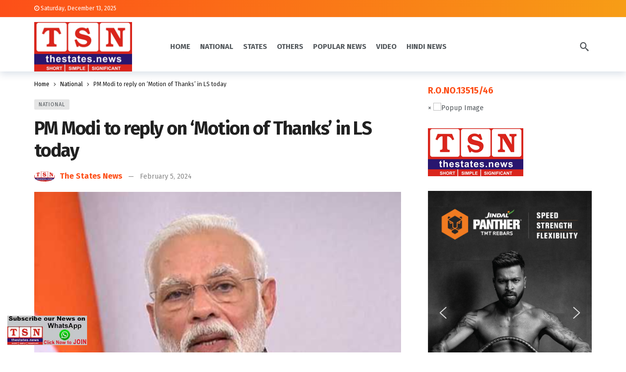

--- FILE ---
content_type: text/html; charset=UTF-8
request_url: https://thestates.news/pm-modi-to-reply-on-motion-of-thanks-in-ls-today/
body_size: 30453
content:
<!DOCTYPE html>
<html lang="en-US" prefix="og: http://ogp.me/ns# article: http://ogp.me/ns/article#" prefix="og: https://ogp.me/ns#">
<head>
	<meta http-equiv="Content-Type" content="text/html; charset=UTF-8" />
	<meta name='viewport' content='width=device-width, initial-scale=1, user-scalable=yes' />
	<link rel="profile" href="http://gmpg.org/xfn/11" />
	<link rel="pingback" href="https://thestates.news/xmlrpc.php" />
	
<!-- Search Engine Optimization by Rank Math - https://rankmath.com/ -->
<title>PM Modi to reply on &#039;Motion of Thanks&#039; in LS today</title>
<meta name="description" content="PM Modi to reply on &#039;Motion of Thanks&#039; in LS today"/>
<meta name="robots" content="index, follow, max-snippet:-1, max-video-preview:-1, max-image-preview:large"/>
<link rel="canonical" href="https://thestates.news/pm-modi-to-reply-on-motion-of-thanks-in-ls-today/" />
<meta property="og:locale" content="en_US" />
<meta property="og:type" content="article" />
<meta property="og:title" content="PM Modi to reply on &#039;Motion of Thanks&#039; in LS today" />
<meta property="og:description" content="PM Modi to reply on &#039;Motion of Thanks&#039; in LS today" />
<meta property="og:url" content="https://thestates.news/pm-modi-to-reply-on-motion-of-thanks-in-ls-today/" />
<meta property="og:site_name" content="The States News" />
<meta property="article:section" content="National" />
<meta property="og:updated_time" content="2024-02-05T15:42:47+05:30" />
<meta property="og:image" content="https://thestates.news/wp-content/uploads/2020/05/modi-rashtra-ke-naam.png" />
<meta property="og:image:secure_url" content="https://thestates.news/wp-content/uploads/2020/05/modi-rashtra-ke-naam.png" />
<meta property="og:image:width" content="500" />
<meta property="og:image:height" content="314" />
<meta property="og:image:alt" content="PM Modi to reply on &#039;Motion of Thanks&#039; in LS today" />
<meta property="og:image:type" content="image/png" />
<meta property="article:published_time" content="2024-02-05T15:42:46+05:30" />
<meta property="article:modified_time" content="2024-02-05T15:42:47+05:30" />
<meta name="twitter:card" content="summary_large_image" />
<meta name="twitter:title" content="PM Modi to reply on &#039;Motion of Thanks&#039; in LS today" />
<meta name="twitter:description" content="PM Modi to reply on &#039;Motion of Thanks&#039; in LS today" />
<meta name="twitter:image" content="https://thestates.news/wp-content/uploads/2020/05/modi-rashtra-ke-naam.png" />
<script type="application/ld+json" class="rank-math-schema">{"@context":"https://schema.org","@graph":[{"@type":["Person","Organization"],"@id":"https://thestates.news/#person","name":"The States News"},{"@type":"WebSite","@id":"https://thestates.news/#website","url":"https://thestates.news","name":"The States News","publisher":{"@id":"https://thestates.news/#person"},"inLanguage":"en-US"},{"@type":"ImageObject","@id":"https://thestates.news/wp-content/uploads/2020/05/modi-rashtra-ke-naam.png","url":"https://thestates.news/wp-content/uploads/2020/05/modi-rashtra-ke-naam.png","width":"500","height":"314","inLanguage":"en-US"},{"@type":"WebPage","@id":"https://thestates.news/pm-modi-to-reply-on-motion-of-thanks-in-ls-today/#webpage","url":"https://thestates.news/pm-modi-to-reply-on-motion-of-thanks-in-ls-today/","name":"PM Modi to reply on &#039;Motion of Thanks&#039; in LS today","datePublished":"2024-02-05T15:42:46+05:30","dateModified":"2024-02-05T15:42:47+05:30","isPartOf":{"@id":"https://thestates.news/#website"},"primaryImageOfPage":{"@id":"https://thestates.news/wp-content/uploads/2020/05/modi-rashtra-ke-naam.png"},"inLanguage":"en-US"},{"@type":"Person","@id":"https://thestates.news/author/thestatesnews/","name":"The States News","url":"https://thestates.news/author/thestatesnews/","image":{"@type":"ImageObject","@id":"https://thestates.news/wp-content/uploads/2023/03/cropped-tsnlogo.png","url":"https://thestates.news/wp-content/uploads/2023/03/cropped-tsnlogo.png","caption":"The States News","inLanguage":"en-US"}},{"@type":"BlogPosting","headline":"PM Modi to reply on &#039;Motion of Thanks&#039; in LS today","keywords":"PM Modi to reply on 'Motion of Thanks' in LS today","datePublished":"2024-02-05T15:42:46+05:30","dateModified":"2024-02-05T15:42:47+05:30","articleSection":"National","author":{"@id":"https://thestates.news/author/thestatesnews/","name":"The States News"},"publisher":{"@id":"https://thestates.news/#person"},"description":"PM Modi to reply on &#039;Motion of Thanks&#039; in LS today","name":"PM Modi to reply on &#039;Motion of Thanks&#039; in LS today","@id":"https://thestates.news/pm-modi-to-reply-on-motion-of-thanks-in-ls-today/#richSnippet","isPartOf":{"@id":"https://thestates.news/pm-modi-to-reply-on-motion-of-thanks-in-ls-today/#webpage"},"image":{"@id":"https://thestates.news/wp-content/uploads/2020/05/modi-rashtra-ke-naam.png"},"inLanguage":"en-US","mainEntityOfPage":{"@id":"https://thestates.news/pm-modi-to-reply-on-motion-of-thanks-in-ls-today/#webpage"}}]}</script>
<!-- /Rank Math WordPress SEO plugin -->

<link rel='dns-prefetch' href='//www.googletagmanager.com' />
<link rel='dns-prefetch' href='//fonts.googleapis.com' />
<link rel="alternate" type="application/rss+xml" title="The States News &raquo; Feed" href="https://thestates.news/feed/" />
<script type="text/javascript">
/* <![CDATA[ */
window._wpemojiSettings = {"baseUrl":"https:\/\/s.w.org\/images\/core\/emoji\/15.0.3\/72x72\/","ext":".png","svgUrl":"https:\/\/s.w.org\/images\/core\/emoji\/15.0.3\/svg\/","svgExt":".svg","source":{"concatemoji":"https:\/\/thestates.news\/wp-includes\/js\/wp-emoji-release.min.js?ver=6.5.7"}};
/*! This file is auto-generated */
!function(i,n){var o,s,e;function c(e){try{var t={supportTests:e,timestamp:(new Date).valueOf()};sessionStorage.setItem(o,JSON.stringify(t))}catch(e){}}function p(e,t,n){e.clearRect(0,0,e.canvas.width,e.canvas.height),e.fillText(t,0,0);var t=new Uint32Array(e.getImageData(0,0,e.canvas.width,e.canvas.height).data),r=(e.clearRect(0,0,e.canvas.width,e.canvas.height),e.fillText(n,0,0),new Uint32Array(e.getImageData(0,0,e.canvas.width,e.canvas.height).data));return t.every(function(e,t){return e===r[t]})}function u(e,t,n){switch(t){case"flag":return n(e,"\ud83c\udff3\ufe0f\u200d\u26a7\ufe0f","\ud83c\udff3\ufe0f\u200b\u26a7\ufe0f")?!1:!n(e,"\ud83c\uddfa\ud83c\uddf3","\ud83c\uddfa\u200b\ud83c\uddf3")&&!n(e,"\ud83c\udff4\udb40\udc67\udb40\udc62\udb40\udc65\udb40\udc6e\udb40\udc67\udb40\udc7f","\ud83c\udff4\u200b\udb40\udc67\u200b\udb40\udc62\u200b\udb40\udc65\u200b\udb40\udc6e\u200b\udb40\udc67\u200b\udb40\udc7f");case"emoji":return!n(e,"\ud83d\udc26\u200d\u2b1b","\ud83d\udc26\u200b\u2b1b")}return!1}function f(e,t,n){var r="undefined"!=typeof WorkerGlobalScope&&self instanceof WorkerGlobalScope?new OffscreenCanvas(300,150):i.createElement("canvas"),a=r.getContext("2d",{willReadFrequently:!0}),o=(a.textBaseline="top",a.font="600 32px Arial",{});return e.forEach(function(e){o[e]=t(a,e,n)}),o}function t(e){var t=i.createElement("script");t.src=e,t.defer=!0,i.head.appendChild(t)}"undefined"!=typeof Promise&&(o="wpEmojiSettingsSupports",s=["flag","emoji"],n.supports={everything:!0,everythingExceptFlag:!0},e=new Promise(function(e){i.addEventListener("DOMContentLoaded",e,{once:!0})}),new Promise(function(t){var n=function(){try{var e=JSON.parse(sessionStorage.getItem(o));if("object"==typeof e&&"number"==typeof e.timestamp&&(new Date).valueOf()<e.timestamp+604800&&"object"==typeof e.supportTests)return e.supportTests}catch(e){}return null}();if(!n){if("undefined"!=typeof Worker&&"undefined"!=typeof OffscreenCanvas&&"undefined"!=typeof URL&&URL.createObjectURL&&"undefined"!=typeof Blob)try{var e="postMessage("+f.toString()+"("+[JSON.stringify(s),u.toString(),p.toString()].join(",")+"));",r=new Blob([e],{type:"text/javascript"}),a=new Worker(URL.createObjectURL(r),{name:"wpTestEmojiSupports"});return void(a.onmessage=function(e){c(n=e.data),a.terminate(),t(n)})}catch(e){}c(n=f(s,u,p))}t(n)}).then(function(e){for(var t in e)n.supports[t]=e[t],n.supports.everything=n.supports.everything&&n.supports[t],"flag"!==t&&(n.supports.everythingExceptFlag=n.supports.everythingExceptFlag&&n.supports[t]);n.supports.everythingExceptFlag=n.supports.everythingExceptFlag&&!n.supports.flag,n.DOMReady=!1,n.readyCallback=function(){n.DOMReady=!0}}).then(function(){return e}).then(function(){var e;n.supports.everything||(n.readyCallback(),(e=n.source||{}).concatemoji?t(e.concatemoji):e.wpemoji&&e.twemoji&&(t(e.twemoji),t(e.wpemoji)))}))}((window,document),window._wpemojiSettings);
/* ]]> */
</script>
<script>
			var ak_ajax_url = "https://thestates.news/?ajax-request=ak";
		</script>
<link rel='stylesheet' id='ht_ctc_main_css-css' href='https://thestates.news/wp-content/plugins/click-to-chat-for-whatsapp/new/inc/assets/css/main.css?ver=3.33' type='text/css' media='all' />
<style id='wp-emoji-styles-inline-css' type='text/css'>

	img.wp-smiley, img.emoji {
		display: inline !important;
		border: none !important;
		box-shadow: none !important;
		height: 1em !important;
		width: 1em !important;
		margin: 0 0.07em !important;
		vertical-align: -0.1em !important;
		background: none !important;
		padding: 0 !important;
	}
</style>
<link rel='stylesheet' id='wp-block-library-css' href='https://thestates.news/wp-includes/css/dist/block-library/style.min.css?ver=6.5.7' type='text/css' media='all' />
<style id='wp-block-library-theme-inline-css' type='text/css'>
.wp-block-audio figcaption{color:#555;font-size:13px;text-align:center}.is-dark-theme .wp-block-audio figcaption{color:#ffffffa6}.wp-block-audio{margin:0 0 1em}.wp-block-code{border:1px solid #ccc;border-radius:4px;font-family:Menlo,Consolas,monaco,monospace;padding:.8em 1em}.wp-block-embed figcaption{color:#555;font-size:13px;text-align:center}.is-dark-theme .wp-block-embed figcaption{color:#ffffffa6}.wp-block-embed{margin:0 0 1em}.blocks-gallery-caption{color:#555;font-size:13px;text-align:center}.is-dark-theme .blocks-gallery-caption{color:#ffffffa6}.wp-block-image figcaption{color:#555;font-size:13px;text-align:center}.is-dark-theme .wp-block-image figcaption{color:#ffffffa6}.wp-block-image{margin:0 0 1em}.wp-block-pullquote{border-bottom:4px solid;border-top:4px solid;color:currentColor;margin-bottom:1.75em}.wp-block-pullquote cite,.wp-block-pullquote footer,.wp-block-pullquote__citation{color:currentColor;font-size:.8125em;font-style:normal;text-transform:uppercase}.wp-block-quote{border-left:.25em solid;margin:0 0 1.75em;padding-left:1em}.wp-block-quote cite,.wp-block-quote footer{color:currentColor;font-size:.8125em;font-style:normal;position:relative}.wp-block-quote.has-text-align-right{border-left:none;border-right:.25em solid;padding-left:0;padding-right:1em}.wp-block-quote.has-text-align-center{border:none;padding-left:0}.wp-block-quote.is-large,.wp-block-quote.is-style-large,.wp-block-quote.is-style-plain{border:none}.wp-block-search .wp-block-search__label{font-weight:700}.wp-block-search__button{border:1px solid #ccc;padding:.375em .625em}:where(.wp-block-group.has-background){padding:1.25em 2.375em}.wp-block-separator.has-css-opacity{opacity:.4}.wp-block-separator{border:none;border-bottom:2px solid;margin-left:auto;margin-right:auto}.wp-block-separator.has-alpha-channel-opacity{opacity:1}.wp-block-separator:not(.is-style-wide):not(.is-style-dots){width:100px}.wp-block-separator.has-background:not(.is-style-dots){border-bottom:none;height:1px}.wp-block-separator.has-background:not(.is-style-wide):not(.is-style-dots){height:2px}.wp-block-table{margin:0 0 1em}.wp-block-table td,.wp-block-table th{word-break:normal}.wp-block-table figcaption{color:#555;font-size:13px;text-align:center}.is-dark-theme .wp-block-table figcaption{color:#ffffffa6}.wp-block-video figcaption{color:#555;font-size:13px;text-align:center}.is-dark-theme .wp-block-video figcaption{color:#ffffffa6}.wp-block-video{margin:0 0 1em}.wp-block-template-part.has-background{margin-bottom:0;margin-top:0;padding:1.25em 2.375em}
</style>
<style id='rank-math-toc-block-style-inline-css' type='text/css'>
.wp-block-rank-math-toc-block nav ol{counter-reset:item}.wp-block-rank-math-toc-block nav ol li{display:block}.wp-block-rank-math-toc-block nav ol li:before{content:counters(item, ".") " ";counter-increment:item}

</style>
<style id='classic-theme-styles-inline-css' type='text/css'>
/*! This file is auto-generated */
.wp-block-button__link{color:#fff;background-color:#32373c;border-radius:9999px;box-shadow:none;text-decoration:none;padding:calc(.667em + 2px) calc(1.333em + 2px);font-size:1.125em}.wp-block-file__button{background:#32373c;color:#fff;text-decoration:none}
</style>
<style id='global-styles-inline-css' type='text/css'>
body{--wp--preset--color--black: #000000;--wp--preset--color--cyan-bluish-gray: #abb8c3;--wp--preset--color--white: #ffffff;--wp--preset--color--pale-pink: #f78da7;--wp--preset--color--vivid-red: #cf2e2e;--wp--preset--color--luminous-vivid-orange: #ff6900;--wp--preset--color--luminous-vivid-amber: #fcb900;--wp--preset--color--light-green-cyan: #7bdcb5;--wp--preset--color--vivid-green-cyan: #00d084;--wp--preset--color--pale-cyan-blue: #8ed1fc;--wp--preset--color--vivid-cyan-blue: #0693e3;--wp--preset--color--vivid-purple: #9b51e0;--wp--preset--gradient--vivid-cyan-blue-to-vivid-purple: linear-gradient(135deg,rgba(6,147,227,1) 0%,rgb(155,81,224) 100%);--wp--preset--gradient--light-green-cyan-to-vivid-green-cyan: linear-gradient(135deg,rgb(122,220,180) 0%,rgb(0,208,130) 100%);--wp--preset--gradient--luminous-vivid-amber-to-luminous-vivid-orange: linear-gradient(135deg,rgba(252,185,0,1) 0%,rgba(255,105,0,1) 100%);--wp--preset--gradient--luminous-vivid-orange-to-vivid-red: linear-gradient(135deg,rgba(255,105,0,1) 0%,rgb(207,46,46) 100%);--wp--preset--gradient--very-light-gray-to-cyan-bluish-gray: linear-gradient(135deg,rgb(238,238,238) 0%,rgb(169,184,195) 100%);--wp--preset--gradient--cool-to-warm-spectrum: linear-gradient(135deg,rgb(74,234,220) 0%,rgb(151,120,209) 20%,rgb(207,42,186) 40%,rgb(238,44,130) 60%,rgb(251,105,98) 80%,rgb(254,248,76) 100%);--wp--preset--gradient--blush-light-purple: linear-gradient(135deg,rgb(255,206,236) 0%,rgb(152,150,240) 100%);--wp--preset--gradient--blush-bordeaux: linear-gradient(135deg,rgb(254,205,165) 0%,rgb(254,45,45) 50%,rgb(107,0,62) 100%);--wp--preset--gradient--luminous-dusk: linear-gradient(135deg,rgb(255,203,112) 0%,rgb(199,81,192) 50%,rgb(65,88,208) 100%);--wp--preset--gradient--pale-ocean: linear-gradient(135deg,rgb(255,245,203) 0%,rgb(182,227,212) 50%,rgb(51,167,181) 100%);--wp--preset--gradient--electric-grass: linear-gradient(135deg,rgb(202,248,128) 0%,rgb(113,206,126) 100%);--wp--preset--gradient--midnight: linear-gradient(135deg,rgb(2,3,129) 0%,rgb(40,116,252) 100%);--wp--preset--font-size--small: 13px;--wp--preset--font-size--medium: 20px;--wp--preset--font-size--large: 36px;--wp--preset--font-size--x-large: 42px;--wp--preset--spacing--20: 0.44rem;--wp--preset--spacing--30: 0.67rem;--wp--preset--spacing--40: 1rem;--wp--preset--spacing--50: 1.5rem;--wp--preset--spacing--60: 2.25rem;--wp--preset--spacing--70: 3.38rem;--wp--preset--spacing--80: 5.06rem;--wp--preset--shadow--natural: 6px 6px 9px rgba(0, 0, 0, 0.2);--wp--preset--shadow--deep: 12px 12px 50px rgba(0, 0, 0, 0.4);--wp--preset--shadow--sharp: 6px 6px 0px rgba(0, 0, 0, 0.2);--wp--preset--shadow--outlined: 6px 6px 0px -3px rgba(255, 255, 255, 1), 6px 6px rgba(0, 0, 0, 1);--wp--preset--shadow--crisp: 6px 6px 0px rgba(0, 0, 0, 1);}:where(.is-layout-flex){gap: 0.5em;}:where(.is-layout-grid){gap: 0.5em;}body .is-layout-flex{display: flex;}body .is-layout-flex{flex-wrap: wrap;align-items: center;}body .is-layout-flex > *{margin: 0;}body .is-layout-grid{display: grid;}body .is-layout-grid > *{margin: 0;}:where(.wp-block-columns.is-layout-flex){gap: 2em;}:where(.wp-block-columns.is-layout-grid){gap: 2em;}:where(.wp-block-post-template.is-layout-flex){gap: 1.25em;}:where(.wp-block-post-template.is-layout-grid){gap: 1.25em;}.has-black-color{color: var(--wp--preset--color--black) !important;}.has-cyan-bluish-gray-color{color: var(--wp--preset--color--cyan-bluish-gray) !important;}.has-white-color{color: var(--wp--preset--color--white) !important;}.has-pale-pink-color{color: var(--wp--preset--color--pale-pink) !important;}.has-vivid-red-color{color: var(--wp--preset--color--vivid-red) !important;}.has-luminous-vivid-orange-color{color: var(--wp--preset--color--luminous-vivid-orange) !important;}.has-luminous-vivid-amber-color{color: var(--wp--preset--color--luminous-vivid-amber) !important;}.has-light-green-cyan-color{color: var(--wp--preset--color--light-green-cyan) !important;}.has-vivid-green-cyan-color{color: var(--wp--preset--color--vivid-green-cyan) !important;}.has-pale-cyan-blue-color{color: var(--wp--preset--color--pale-cyan-blue) !important;}.has-vivid-cyan-blue-color{color: var(--wp--preset--color--vivid-cyan-blue) !important;}.has-vivid-purple-color{color: var(--wp--preset--color--vivid-purple) !important;}.has-black-background-color{background-color: var(--wp--preset--color--black) !important;}.has-cyan-bluish-gray-background-color{background-color: var(--wp--preset--color--cyan-bluish-gray) !important;}.has-white-background-color{background-color: var(--wp--preset--color--white) !important;}.has-pale-pink-background-color{background-color: var(--wp--preset--color--pale-pink) !important;}.has-vivid-red-background-color{background-color: var(--wp--preset--color--vivid-red) !important;}.has-luminous-vivid-orange-background-color{background-color: var(--wp--preset--color--luminous-vivid-orange) !important;}.has-luminous-vivid-amber-background-color{background-color: var(--wp--preset--color--luminous-vivid-amber) !important;}.has-light-green-cyan-background-color{background-color: var(--wp--preset--color--light-green-cyan) !important;}.has-vivid-green-cyan-background-color{background-color: var(--wp--preset--color--vivid-green-cyan) !important;}.has-pale-cyan-blue-background-color{background-color: var(--wp--preset--color--pale-cyan-blue) !important;}.has-vivid-cyan-blue-background-color{background-color: var(--wp--preset--color--vivid-cyan-blue) !important;}.has-vivid-purple-background-color{background-color: var(--wp--preset--color--vivid-purple) !important;}.has-black-border-color{border-color: var(--wp--preset--color--black) !important;}.has-cyan-bluish-gray-border-color{border-color: var(--wp--preset--color--cyan-bluish-gray) !important;}.has-white-border-color{border-color: var(--wp--preset--color--white) !important;}.has-pale-pink-border-color{border-color: var(--wp--preset--color--pale-pink) !important;}.has-vivid-red-border-color{border-color: var(--wp--preset--color--vivid-red) !important;}.has-luminous-vivid-orange-border-color{border-color: var(--wp--preset--color--luminous-vivid-orange) !important;}.has-luminous-vivid-amber-border-color{border-color: var(--wp--preset--color--luminous-vivid-amber) !important;}.has-light-green-cyan-border-color{border-color: var(--wp--preset--color--light-green-cyan) !important;}.has-vivid-green-cyan-border-color{border-color: var(--wp--preset--color--vivid-green-cyan) !important;}.has-pale-cyan-blue-border-color{border-color: var(--wp--preset--color--pale-cyan-blue) !important;}.has-vivid-cyan-blue-border-color{border-color: var(--wp--preset--color--vivid-cyan-blue) !important;}.has-vivid-purple-border-color{border-color: var(--wp--preset--color--vivid-purple) !important;}.has-vivid-cyan-blue-to-vivid-purple-gradient-background{background: var(--wp--preset--gradient--vivid-cyan-blue-to-vivid-purple) !important;}.has-light-green-cyan-to-vivid-green-cyan-gradient-background{background: var(--wp--preset--gradient--light-green-cyan-to-vivid-green-cyan) !important;}.has-luminous-vivid-amber-to-luminous-vivid-orange-gradient-background{background: var(--wp--preset--gradient--luminous-vivid-amber-to-luminous-vivid-orange) !important;}.has-luminous-vivid-orange-to-vivid-red-gradient-background{background: var(--wp--preset--gradient--luminous-vivid-orange-to-vivid-red) !important;}.has-very-light-gray-to-cyan-bluish-gray-gradient-background{background: var(--wp--preset--gradient--very-light-gray-to-cyan-bluish-gray) !important;}.has-cool-to-warm-spectrum-gradient-background{background: var(--wp--preset--gradient--cool-to-warm-spectrum) !important;}.has-blush-light-purple-gradient-background{background: var(--wp--preset--gradient--blush-light-purple) !important;}.has-blush-bordeaux-gradient-background{background: var(--wp--preset--gradient--blush-bordeaux) !important;}.has-luminous-dusk-gradient-background{background: var(--wp--preset--gradient--luminous-dusk) !important;}.has-pale-ocean-gradient-background{background: var(--wp--preset--gradient--pale-ocean) !important;}.has-electric-grass-gradient-background{background: var(--wp--preset--gradient--electric-grass) !important;}.has-midnight-gradient-background{background: var(--wp--preset--gradient--midnight) !important;}.has-small-font-size{font-size: var(--wp--preset--font-size--small) !important;}.has-medium-font-size{font-size: var(--wp--preset--font-size--medium) !important;}.has-large-font-size{font-size: var(--wp--preset--font-size--large) !important;}.has-x-large-font-size{font-size: var(--wp--preset--font-size--x-large) !important;}
.wp-block-navigation a:where(:not(.wp-element-button)){color: inherit;}
:where(.wp-block-post-template.is-layout-flex){gap: 1.25em;}:where(.wp-block-post-template.is-layout-grid){gap: 1.25em;}
:where(.wp-block-columns.is-layout-flex){gap: 2em;}:where(.wp-block-columns.is-layout-grid){gap: 2em;}
.wp-block-pullquote{font-size: 1.5em;line-height: 1.6;}
</style>
<link rel='stylesheet' id='ak-generated-fonts-css' href='https://fonts.googleapis.com/css2?family=Fira+Sans:wght@400;500;700&#038;display=swap' type='text/css' media='all' />
<link rel='stylesheet' id='ak-anim-css' href='https://thestates.news/wp-content/plugins/ak-framework/assets/css/ak-anim.css?ver=2.4.2' type='text/css' media='all' />
<link rel='stylesheet' id='fontawesome-css' href='https://thestates.news/wp-content/plugins/ak-framework/assets/css/fontawesome.min.css' type='text/css' media='all' />
<link rel='stylesheet' id='magnific-popup-css' href='https://thestates.news/wp-content/themes/newsy/assets/css/magnific-popup.css?ver=2.1.0' type='text/css' media='all' />
<link rel='stylesheet' id='newsy-akfi-css' href='https://thestates.news/wp-content/themes/newsy/assets/css/akfi.css?ver=2.1.0' type='text/css' media='all' />
<link rel='stylesheet' id='newsy-frontend-css' href='https://thestates.news/wp-content/themes/newsy/assets/css/style.css?ver=2.1.0' type='text/css' media='all' />
<link rel='stylesheet' id='tiny-slider-css' href='https://thestates.news/wp-content/plugins/ak-framework/assets/lib/tiny-slider/tiny-slider.min.css' type='text/css' media='all' />
<link rel='stylesheet' id='newsy-elements-css' href='https://thestates.news/wp-content/plugins/newsy-elements/assets/css/style.css?ver=2.1.1' type='text/css' media='all' />
<link rel='stylesheet' id='newsy-demo-style-css' href='https://thestates.news/wp-content/themes/newsy/includes/demos/newstoday/style.css?ver=2.1.0' type='text/css' media='all' />
<link rel='stylesheet' id='ak-generated-css-css' href='https://thestates.news/wp-content/uploads/ak_framework/AxWxzVjNsCD6SCo.css' type='text/css' media='all' />
<link rel="stylesheet" type="text/css" href="https://thestates.news/wp-content/plugins/smart-slider-3/Public/SmartSlider3/Application/Frontend/Assets/dist/smartslider.min.css?ver=78442573" media="all">
<style data-related="n2-ss-3">div#n2-ss-3 .n2-ss-slider-1{display:grid;position:relative;}div#n2-ss-3 .n2-ss-slider-2{display:grid;position:relative;overflow:hidden;padding:0px 0px 0px 0px;border:0px solid RGBA(62,62,62,1);border-radius:0px;background-clip:padding-box;background-repeat:repeat;background-position:50% 50%;background-size:cover;background-attachment:scroll;z-index:1;}div#n2-ss-3:not(.n2-ss-loaded) .n2-ss-slider-2{background-image:none !important;}div#n2-ss-3 .n2-ss-slider-3{display:grid;grid-template-areas:'cover';position:relative;overflow:hidden;z-index:10;}div#n2-ss-3 .n2-ss-slider-3 > *{grid-area:cover;}div#n2-ss-3 .n2-ss-slide-backgrounds,div#n2-ss-3 .n2-ss-slider-3 > .n2-ss-divider{position:relative;}div#n2-ss-3 .n2-ss-slide-backgrounds{z-index:10;}div#n2-ss-3 .n2-ss-slide-backgrounds > *{overflow:hidden;}div#n2-ss-3 .n2-ss-slide-background{transform:translateX(-100000px);}div#n2-ss-3 .n2-ss-slider-4{place-self:center;position:relative;width:100%;height:100%;z-index:20;display:grid;grid-template-areas:'slide';}div#n2-ss-3 .n2-ss-slider-4 > *{grid-area:slide;}div#n2-ss-3.n2-ss-full-page--constrain-ratio .n2-ss-slider-4{height:auto;}div#n2-ss-3 .n2-ss-slide{display:grid;place-items:center;grid-auto-columns:100%;position:relative;z-index:20;-webkit-backface-visibility:hidden;transform:translateX(-100000px);}div#n2-ss-3 .n2-ss-slide{perspective:1500px;}div#n2-ss-3 .n2-ss-slide-active{z-index:21;}.n2-ss-background-animation{position:absolute;top:0;left:0;width:100%;height:100%;z-index:3;}div#n2-ss-3 .n2-ss-background-animation{position:absolute;top:0;left:0;width:100%;height:100%;z-index:3;}div#n2-ss-3 .n2-ss-background-animation .n2-ss-slide-background{z-index:auto;}div#n2-ss-3 .n2-bganim-side{position:absolute;left:0;top:0;overflow:hidden;background:RGBA(51,51,51,1);}div#n2-ss-3 .n2-bganim-tile-overlay-colored{z-index:100000;background:RGBA(51,51,51,1);}div#n2-ss-3 .nextend-arrow{cursor:pointer;overflow:hidden;line-height:0 !important;z-index:18;-webkit-user-select:none;}div#n2-ss-3 .nextend-arrow img{position:relative;display:block;}div#n2-ss-3 .nextend-arrow img.n2-arrow-hover-img{display:none;}div#n2-ss-3 .nextend-arrow:FOCUS img.n2-arrow-hover-img,div#n2-ss-3 .nextend-arrow:HOVER img.n2-arrow-hover-img{display:inline;}div#n2-ss-3 .nextend-arrow:FOCUS img.n2-arrow-normal-img,div#n2-ss-3 .nextend-arrow:HOVER img.n2-arrow-normal-img{display:none;}div#n2-ss-3 .nextend-arrow-animated{overflow:hidden;}div#n2-ss-3 .nextend-arrow-animated > div{position:relative;}div#n2-ss-3 .nextend-arrow-animated .n2-active{position:absolute;}div#n2-ss-3 .nextend-arrow-animated-fade{transition:background 0.3s, opacity 0.4s;}div#n2-ss-3 .nextend-arrow-animated-horizontal > div{transition:all 0.4s;transform:none;}div#n2-ss-3 .nextend-arrow-animated-horizontal .n2-active{top:0;}div#n2-ss-3 .nextend-arrow-previous.nextend-arrow-animated-horizontal .n2-active{left:100%;}div#n2-ss-3 .nextend-arrow-next.nextend-arrow-animated-horizontal .n2-active{right:100%;}div#n2-ss-3 .nextend-arrow-previous.nextend-arrow-animated-horizontal:HOVER > div,div#n2-ss-3 .nextend-arrow-previous.nextend-arrow-animated-horizontal:FOCUS > div{transform:translateX(-100%);}div#n2-ss-3 .nextend-arrow-next.nextend-arrow-animated-horizontal:HOVER > div,div#n2-ss-3 .nextend-arrow-next.nextend-arrow-animated-horizontal:FOCUS > div{transform:translateX(100%);}div#n2-ss-3 .nextend-arrow-animated-vertical > div{transition:all 0.4s;transform:none;}div#n2-ss-3 .nextend-arrow-animated-vertical .n2-active{left:0;}div#n2-ss-3 .nextend-arrow-previous.nextend-arrow-animated-vertical .n2-active{top:100%;}div#n2-ss-3 .nextend-arrow-next.nextend-arrow-animated-vertical .n2-active{bottom:100%;}div#n2-ss-3 .nextend-arrow-previous.nextend-arrow-animated-vertical:HOVER > div,div#n2-ss-3 .nextend-arrow-previous.nextend-arrow-animated-vertical:FOCUS > div{transform:translateY(-100%);}div#n2-ss-3 .nextend-arrow-next.nextend-arrow-animated-vertical:HOVER > div,div#n2-ss-3 .nextend-arrow-next.nextend-arrow-animated-vertical:FOCUS > div{transform:translateY(100%);}div#n2-ss-3 .nextend-thumbnail{flex:0 0 auto;overflow:hidden;}div#n2-ss-3 .nextend-thumbnail-default{position:relative;display:flex;flex-direction:column;z-index:10;}div#n2-ss-3 .nextend-thumbnail-inner{position:relative;flex-basis:0;flex-grow:1;scroll-behavior:smooth;scrollbar-width:none;}div#n2-ss-3 .nextend-thumbnail-inner::-webkit-scrollbar{width:0;height:0;background:transparent;}div#n2-ss-3 .nextend-thumbnail-button{position:absolute;display:grid;place-content:center;transition:all 0.4s;cursor:pointer;visibility:hidden;}div#n2-ss-3 .nextend-thumbnail-button *{visibility:visible;}div#n2-ss-3 .nextend-thumbnail-scroller{display:grid;}div#n2-ss-3 .n2-thumbnail-dot{position:relative;cursor:pointer;}div#n2-ss-3 .n2-thumbnail-dot img{object-fit:cover;max-width:none !important;}div#n2-ss-3 .n2-caption-before{order:-1;}div#n2-ss-3 .n2-caption-overlay{position:absolute;box-sizing:border-box;display:grid;place-content:center;}div#n2-ss-3 .n2-thumbnail-dot-type{position:absolute;left:50%;top:50%;transform:translate3d(-50%,-50%,0);}div#n2-ss-3 .nextend-thumbnail-vertical .nextend-thumbnail-scroller{min-height:100%;height:-moz-fit-content;height:-webkit-fit-content;height:fit-content;}div#n2-ss-3 .nextend-thumbnail-vertical .n2-align-content-start{align-content:flex-start;}div#n2-ss-3 .nextend-thumbnail-vertical .n2-align-content-center{align-content:center;}div#n2-ss-3 .nextend-thumbnail-vertical .n2-align-content-end{align-content:flex-end;}div#n2-ss-3 .nextend-thumbnail-vertical .n2-align-content-space-between{align-content:space-between;}div#n2-ss-3 .nextend-thumbnail-vertical .n2-align-content-space-around{align-content:space-around;}div#n2-ss-3 .nextend-thumbnail-vertical .nextend-thumbnail-inner{overflow-y:scroll;}div#n2-ss-3 .nextend-thumbnail-vertical .n2-thumbnail-dot{display:grid;grid-template-columns:auto 1fr;overflow:hidden;}div#n2-ss-3 .nextend-thumbnail-vertical .nextend-thumbnail-button{width:100%;}div#n2-ss-3 .nextend-thumbnail-vertical .nextend-thumbnail-previous{top:10px;}div#n2-ss-3 .nextend-thumbnail-vertical[data-has-previous="0"] .nextend-thumbnail-previous{transform:translateY(min(-100px,calc(-110%)));opacity:0;}div#n2-ss-3 .nextend-thumbnail-vertical .nextend-thumbnail-next{bottom:10px;}div#n2-ss-3 .nextend-thumbnail-vertical[data-has-next="0"] .nextend-thumbnail-next{transform:translateY(max(100px,calc(110%)));opacity:0;}div#n2-ss-3 .nextend-thumbnail-horizontal{flex-direction:row;}div#n2-ss-3 .nextend-thumbnail-horizontal .nextend-thumbnail-inner{overflow-x:scroll;}div#n2-ss-3 .nextend-thumbnail-horizontal .nextend-thumbnail-scroller{min-width:100%;width:-moz-fit-content;width:-webkit-fit-content;width:fit-content;grid-auto-flow:column;grid-auto-columns:min-content;}div#n2-ss-3 .nextend-thumbnail-horizontal .n2-align-content-start{justify-content:flex-start;}div#n2-ss-3 .nextend-thumbnail-horizontal .n2-align-content-center{justify-content:center;}div#n2-ss-3 .nextend-thumbnail-horizontal .n2-align-content-end{justify-content:flex-end;}div#n2-ss-3 .nextend-thumbnail-horizontal .n2-align-content-space-between{justify-content:space-between;}div#n2-ss-3 .nextend-thumbnail-horizontal .n2-align-content-space-around{justify-content:space-around;}div#n2-ss-3 .nextend-thumbnail-horizontal .n2-thumbnail-dot{display:grid;grid-template-rows:auto 1fr;overflow:hidden;}div#n2-ss-3 .nextend-thumbnail-horizontal .nextend-thumbnail-button{height:100%;}div#n2-ss-3 .nextend-thumbnail-horizontal .nextend-thumbnail-previous{left:10px;}div#n2-ss-3 .nextend-thumbnail-horizontal[data-has-previous="0"] .nextend-thumbnail-previous{transform:translateX(min(-100px,calc(-110%))) rotateZ(-90deg);opacity:0;}div#n2-ss-3 .nextend-thumbnail-horizontal .nextend-thumbnail-next{right:10px;}div#n2-ss-3 .nextend-thumbnail-horizontal[data-has-next="0"] .nextend-thumbnail-next{transform:translateX(max(100px,calc(110%))) rotateZ(-90deg);opacity:0;}div#n2-ss-3 .n2-style-f58d52632d016e4532dc73de3ceef8d2-simple{background: #242424;opacity:1;padding:3px 3px 3px 3px ;box-shadow: none;border: 0px solid RGBA(0,0,0,1);border-radius:0px;}div#n2-ss-3 .n2-style-8ad5048b81c3c254e5a4ea951ba18f46-dot{background: RGBA(0,0,0,0);opacity:0.4;padding:0px 0px 0px 0px ;box-shadow: none;border: 0px solid RGBA(255,255,255,0);border-radius:0px;margin:3px;transition:all 0.4s;}div#n2-ss-3 .n2-style-8ad5048b81c3c254e5a4ea951ba18f46-dot.n2-active, div#n2-ss-3 .n2-style-8ad5048b81c3c254e5a4ea951ba18f46-dot:HOVER, div#n2-ss-3 .n2-style-8ad5048b81c3c254e5a4ea951ba18f46-dot:FOCUS{border: 0px solid RGBA(255,255,255,0.8);opacity:1;}div#n2-ss-3 .n2-ss-slide-limiter{max-width:445px;}div#n2-ss-3 .nextend-arrow img{width: 32px}div#n2-ss-3 .n2-thumbnail-dot img{width:100px;height:60px}@media (min-width: 1200px){div#n2-ss-3 [data-hide-desktopportrait="1"]{display: none !important;}}@media (orientation: landscape) and (max-width: 1199px) and (min-width: 901px),(orientation: portrait) and (max-width: 1199px) and (min-width: 701px){div#n2-ss-3 [data-hide-tabletportrait="1"]{display: none !important;}}@media (orientation: landscape) and (max-width: 900px),(orientation: portrait) and (max-width: 700px){div#n2-ss-3 [data-hide-mobileportrait="1"]{display: none !important;}div#n2-ss-3 .nextend-arrow img{width: 16px}}</style>
<script type="text/javascript" src="https://thestates.news/wp-includes/js/jquery/jquery.min.js?ver=3.7.1" id="jquery-core-js"></script>
<script type="text/javascript" src="https://thestates.news/wp-includes/js/jquery/jquery-migrate.min.js?ver=3.4.1" id="jquery-migrate-js"></script>

<!-- Google Analytics snippet added by Site Kit -->
<script type="text/javascript" src="https://www.googletagmanager.com/gtag/js?id=GT-NBXHRXW" id="google_gtagjs-js" async></script>
<script type="text/javascript" id="google_gtagjs-js-after">
/* <![CDATA[ */
window.dataLayer = window.dataLayer || [];function gtag(){dataLayer.push(arguments);}
gtag('set', 'linker', {"domains":["thestates.news"]} );
gtag("js", new Date());
gtag("set", "developer_id.dZTNiMT", true);
gtag("config", "GT-NBXHRXW");
/* ]]> */
</script>

<!-- End Google Analytics snippet added by Site Kit -->
<link rel="https://api.w.org/" href="https://thestates.news/wp-json/" /><link rel="alternate" type="application/json" href="https://thestates.news/wp-json/wp/v2/posts/13730" /><link rel="EditURI" type="application/rsd+xml" title="RSD" href="https://thestates.news/xmlrpc.php?rsd" />
<meta name="generator" content="WordPress 6.5.7" />
<link rel='shortlink' href='https://thestates.news/?p=13730' />
<link rel="alternate" type="application/json+oembed" href="https://thestates.news/wp-json/oembed/1.0/embed?url=https%3A%2F%2Fthestates.news%2Fpm-modi-to-reply-on-motion-of-thanks-in-ls-today%2F" />
<link rel="alternate" type="text/xml+oembed" href="https://thestates.news/wp-json/oembed/1.0/embed?url=https%3A%2F%2Fthestates.news%2Fpm-modi-to-reply-on-motion-of-thanks-in-ls-today%2F&#038;format=xml" />
<meta name="generator" content="Site Kit by Google 1.121.0" /><meta property="og:title" name="og:title" content="PM Modi to reply on &#8216;Motion of Thanks&#8217; in LS today" />
<meta property="og:type" name="og:type" content="article" />
<meta property="og:image" name="og:image" content="https://thestates.news/wp-content/uploads/2020/05/modi-rashtra-ke-naam.png" />
<meta property="og:url" name="og:url" content="https://thestates.news/pm-modi-to-reply-on-motion-of-thanks-in-ls-today/" />
<meta property="og:description" name="og:description" content="New Delhi (thestates.news)| Prime Minister Narendra Modi is scheduled to reply to the Motion of Thanks to the President&#039;s address in Lok Sabha on Monday. On Sunday, the BJP issued a 3-line whip to MPs ahead of the Prime Minister&#039;s reply to the Motion of Thanks to be present in the House.President Droupadi Murmu addressed [...]" />
<meta property="og:locale" name="og:locale" content="en_US" />
<meta property="og:site_name" name="og:site_name" content="The States News" />
<meta property="twitter:card" name="twitter:card" content="summary_large_image" />
<meta property="article:section" name="article:section" content="National" />
<meta property="article:published_time" name="article:published_time" content="2024-02-05T15:42:46+05:30" />
<meta property="article:modified_time" name="article:modified_time" content="2024-02-05T15:42:47+05:30" />
<meta property="article:author" name="article:author" content="https://thestates.news/author/thestatesnews/" />
<!-- Google tag (gtag.js) -->
<script async src="https://www.googletagmanager.com/gtag/js?id=UA-131330346-2"></script>
<script>
  window.dataLayer = window.dataLayer || [];
  function gtag(){dataLayer.push(arguments);}
  gtag('js', new Date());

  gtag('config', 'UA-131330346-2');
</script>
<meta name="generator" content="Elementor 3.19.4; features: e_optimized_assets_loading, e_optimized_css_loading, additional_custom_breakpoints, block_editor_assets_optimize, e_image_loading_optimization; settings: css_print_method-external, google_font-enabled, font_display-swap">
<script type='application/ld+json'>{"@context":"http:\/\/schema.org","@type":"Organization","@id":"https:\/\/thestates.news\/#organization","url":"https:\/\/thestates.news\/","name":"\"\"","logo":{"@type":"ImageObject","url":""},"sameAs":[]}</script>
<script type='application/ld+json'>{"@context":"http:\/\/schema.org","@type":"WebSite","@id":"https:\/\/thestates.news\/#website","url":"https:\/\/thestates.news\/","name":"\"\"","potentialAction":{"@type":"SearchAction","target":"https:\/\/thestates.news\/?s={search_term_string}","query-input":"required name=search_term_string"}}</script>
<link rel="icon" href="https://thestates.news/wp-content/uploads/2023/03/cropped-cropped-tsnlogo-32x32.png" sizes="32x32" />
<link rel="icon" href="https://thestates.news/wp-content/uploads/2023/03/cropped-cropped-tsnlogo-192x192.png" sizes="192x192" />
<link rel="apple-touch-icon" href="https://thestates.news/wp-content/uploads/2023/03/cropped-cropped-tsnlogo-180x180.png" />
<meta name="msapplication-TileImage" content="https://thestates.news/wp-content/uploads/2023/03/cropped-cropped-tsnlogo-270x270.png" />
<script>(function(){this._N2=this._N2||{_r:[],_d:[],r:function(){this._r.push(arguments)},d:function(){this._d.push(arguments)}}}).call(window);</script><script src="https://thestates.news/wp-content/plugins/smart-slider-3/Public/SmartSlider3/Application/Frontend/Assets/dist/n2.min.js?ver=78442573" defer async></script>
<script src="https://thestates.news/wp-content/plugins/smart-slider-3/Public/SmartSlider3/Application/Frontend/Assets/dist/smartslider-frontend.min.js?ver=78442573" defer async></script>
<script src="https://thestates.news/wp-content/plugins/smart-slider-3/Public/SmartSlider3/Slider/SliderType/Simple/Assets/dist/ss-simple.min.js?ver=78442573" defer async></script>
<script src="https://thestates.news/wp-content/plugins/smart-slider-3/Public/SmartSlider3/Slider/SliderType/Simple/Assets/dist/smartslider-backgroundanimation.min.js?ver=78442573" defer async></script>
<script src="https://thestates.news/wp-content/plugins/smart-slider-3/Public/SmartSlider3/Widget/Arrow/ArrowImage/Assets/dist/w-arrow-image.min.js?ver=78442573" defer async></script>
<script src="https://thestates.news/wp-content/plugins/smart-slider-3/Public/SmartSlider3/Widget/Thumbnail/Basic/Assets/dist/w-thumbnail-horizontal.min.js?ver=78442573" defer async></script>
<script>_N2.r('documentReady',function(){_N2.r(["documentReady","smartslider-frontend","smartslider-backgroundanimation","SmartSliderWidgetArrowImage","SmartSliderWidgetThumbnailDefaultHorizontal","ss-simple"],function(){new _N2.SmartSliderSimple('n2-ss-3',{"admin":false,"background.video.mobile":1,"loadingTime":2000,"alias":{"id":0,"smoothScroll":0,"slideSwitch":0,"scroll":1},"align":"normal","isDelayed":0,"responsive":{"mediaQueries":{"all":false,"desktopportrait":["(min-width: 1200px)"],"tabletportrait":["(orientation: landscape) and (max-width: 1199px) and (min-width: 901px)","(orientation: portrait) and (max-width: 1199px) and (min-width: 701px)"],"mobileportrait":["(orientation: landscape) and (max-width: 900px)","(orientation: portrait) and (max-width: 700px)"]},"base":{"slideOuterWidth":445,"slideOuterHeight":663,"sliderWidth":445,"sliderHeight":663,"slideWidth":445,"slideHeight":663},"hideOn":{"desktopLandscape":false,"desktopPortrait":false,"tabletLandscape":false,"tabletPortrait":false,"mobileLandscape":false,"mobilePortrait":false},"onResizeEnabled":true,"type":"auto","sliderHeightBasedOn":"real","focusUser":1,"focusEdge":"auto","breakpoints":[{"device":"tabletPortrait","type":"max-screen-width","portraitWidth":1199,"landscapeWidth":1199},{"device":"mobilePortrait","type":"max-screen-width","portraitWidth":700,"landscapeWidth":900}],"enabledDevices":{"desktopLandscape":0,"desktopPortrait":1,"tabletLandscape":0,"tabletPortrait":1,"mobileLandscape":0,"mobilePortrait":1},"sizes":{"desktopPortrait":{"width":445,"height":663,"max":3000,"min":445},"tabletPortrait":{"width":445,"height":663,"customHeight":false,"max":1199,"min":445},"mobilePortrait":{"width":320,"height":476,"customHeight":false,"max":900,"min":320}},"overflowHiddenPage":0,"focus":{"offsetTop":"#wpadminbar","offsetBottom":""}},"controls":{"mousewheel":0,"touch":"horizontal","keyboard":1,"blockCarouselInteraction":1},"playWhenVisible":1,"playWhenVisibleAt":0.5,"lazyLoad":0,"lazyLoadNeighbor":0,"blockrightclick":0,"maintainSession":0,"autoplay":{"enabled":1,"start":1,"duration":8000,"autoplayLoop":1,"allowReStart":0,"pause":{"click":1,"mouse":"0","mediaStarted":1},"resume":{"click":0,"mouse":"0","mediaEnded":1,"slidechanged":0},"interval":1,"intervalModifier":"loop","intervalSlide":"current"},"perspective":1500,"layerMode":{"playOnce":0,"playFirstLayer":1,"mode":"skippable","inAnimation":"mainInEnd"},"bgAnimations":{"global":[{"type":"Flat","tiles":{"crop":false,"delay":0,"sequence":"ForwardDiagonal"},"main":{"type":"both","duration":0.75,"current":{"ease":"easeOutCubic","scale":1.5,"opacity":0},"next":{"ease":"easeOutCubic","opacity":0,"scale":0.5}},"invert":{"current":{"scale":0.5},"next":{"scale":1.5}}}],"color":"RGBA(51,51,51,1)","speed":"superFast"},"mainanimation":{"type":"horizontal","duration":800,"delay":0,"ease":"easeOutQuad","shiftedBackgroundAnimation":0},"carousel":1,"initCallbacks":function(){new _N2.SmartSliderWidgetArrowImage(this);new _N2.SmartSliderWidgetThumbnailDefaultHorizontal(this,{"action":"click","minimumThumbnailCount":1})}})})});</script></head>
<body class="post-template-default single single-post postid-13730 single-format-standard wp-embed-responsive sticky-sidebars-active elementor-default elementor-kit-9901 full-width">
	<div class="ak-main-bg-wrap"></div>
	
	<!-- The Main Wrapper
	============================================= -->
	<div class="ak-main-wrap">

		
		<div class="ak-header-wrap ak-header-bottom-shadow">
	<div class="ak-container">
			<div class="ak-bar ak-header-bar ak-top-bar ak-bar-dark full-width clearfix">
			<div class="container">
				<div class="ak-bar-inner">
				<div class="ak-row ak-row-items-middle">
										<div class="ak-column ak-column-left ak-column-grow">
						<div class="ak-inner-row ak-row-items-middle ak-justify-content-left">
							<div class="ak-bar-item ak-header-date">
	<i class="fa fa-clock-o"></i>
	<span>
		Saturday, December 13, 2025	</span>
</div>
						</div>
					</div>
											<div class="ak-column ak-column-right ak-column-grow">
						<div class="ak-inner-row ak-row-items-middle ak-justify-content-right">
							<div class="ak-bar-item ak-header-social-icons">
	</div>
						</div>
					</div>
									</div>
			</div>
			</div>
		</div>
					<div class="ak-bar ak-header-bar ak-mid-bar  full-width clearfix">
			<div class="container">
				<div class="ak-bar-inner">
				<div class="ak-row ak-row-items-middle">
										<div class="ak-column ak-column-left ak-column-grow">
						<div class="ak-inner-row ak-row-items-middle ak-justify-content-left">
							<div class="ak-bar-item ak-header-logo">
        <div class="site-title ak-logo-wrap ak-logo-main ak-logo-image">
            <a href="https://thestates.news/">
                <img class="site-logo" src="https://thestates.news/wp-content/uploads/2023/03/cropped-tsnlogo.png" srcset="https://thestates.news/wp-content/uploads/2023/03/cropped-tsnlogo.png 1x, https://thestates.news/wp-content/uploads/2023/03/cropped-tsnlogo.png 2x" alt="The States News" data-light-src="https://thestates.news/wp-content/uploads/2023/03/cropped-tsnlogo.png" data-light-srcset="https://thestates.news/wp-content/uploads/2023/03/cropped-tsnlogo.png 1x, https://thestates.news/wp-content/uploads/2023/03/cropped-tsnlogo.png 2x" data-dark-src="https://thestates.news/wp-content/uploads/2023/03/cropped-tsnlogo.png" data-dark-srcset="https://thestates.news/wp-content/uploads/2023/03/cropped-tsnlogo.png 1x, https://thestates.news/wp-content/uploads/2023/03/cropped-tsnlogo.png 2x">
            </a>
        </div>
    </div>						</div>
					</div>
											<div class="ak-column ak-column-center ak-column-normal">
						<div class="ak-inner-row ak-row-items-middle ak-justify-content-center">
							<div class="ak-bar-item ak-header-main-menu ak-menu-more-enabled">
	<ul id="menu-main-navigation-2" class="ak-menu ak-main-menu ak-menu-wide ak-menu-style-3 ak-main-menu"><li id="menu-item-10003" class="menu-item menu-item-type-custom menu-item-object-custom menu-item-home menu-item-10003"><a href="https://thestates.news/"><span>Home</span></a></li>
<li id="menu-item-9896" class="menu-item menu-item-type-taxonomy menu-item-object-category menu-term-192 menu-item-9896"><a href="https://thestates.news/category/national/"><span>National</span></a></li>
<li id="menu-item-9899" class="menu-item menu-item-type-taxonomy menu-item-object-category menu-term-191 menu-item-9899"><a href="https://thestates.news/category/states/"><span>States</span></a></li>
<li id="menu-item-9897" class="menu-item menu-item-type-taxonomy menu-item-object-category current-post-ancestor current-menu-parent current-post-parent menu-term-188 menu-item-9897"><a href="https://thestates.news/category/others/"><span>Others</span></a></li>
<li id="menu-item-9898" class="menu-item menu-item-type-taxonomy menu-item-object-category menu-term-189 menu-item-9898"><a href="https://thestates.news/category/popular-news/"><span>Popular News</span></a></li>
<li id="menu-item-9900" class="menu-item menu-item-type-taxonomy menu-item-object-category menu-term-190 menu-item-9900"><a href="https://thestates.news/category/video/"><span>Video</span></a></li>
<li id="menu-item-10004" class="menu-item menu-item-type-custom menu-item-object-custom menu-item-10004"><a href="https://mediasaheb.com/"><span>Hindi News</span></a></li>
</ul></div>
						</div>
					</div>
											<div class="ak-column ak-column-right ak-column-grow">
						<div class="ak-inner-row ak-row-items-middle ak-justify-content-right">
							<div class="ak-bar-item ak-header-search">
	<a href="#" class="ak-header-icon-btn ak-dropdown-button ak-search-btn">
	<i class="ak-icon  ak-fi akfi-search"></i>	</a>
	<div class="ak-dropdown ak-search-box  clearfix" data-event="click">
		<form role="search" method="get" class="ak_search_form clearfix" action="https://thestates.news" target="_top">
	<input type="text" class="search-field" placeholder="Search..." value="" name="s" autocomplete="off">
	<button type="submit" class="btn search-submit"><i class="fa fa-search"></i></button>
</form><!-- .search-form -->
	</div>
</div>
						</div>
					</div>
									</div>
			</div>
			</div>
		</div>
				</div>
</div>

<div class="ak-header-mobile-wrap">
	<div class="ak-container">
			<div class="ak-bar ak-header-mobile-bar ak-mobile-bar ak-bar-dark dark full-width clearfix">
			<div class="container">
				<div class="ak-bar-inner">
				<div class="ak-row ak-row-items-middle">
										<div class="ak-column ak-column-left ak-column-grow">
						<div class="ak-inner-row ak-row-items-middle ak-justify-content-left">
							<div class="ak-bar-item ak-header-menu-handler ">
	<a href="#" class="ak-menu-handler">
		<span></span>
		<span></span>
		<span></span>
	</a>
</div>
						</div>
					</div>
											<div class="ak-column ak-column-center ak-column-normal">
						<div class="ak-inner-row ak-row-items-middle ak-justify-content-center">
							<div class="ak-bar-item ak-header-mobile-logo">
	<div class="ak-logo-wrap ak-logo-image">
		<a href="https://thestates.news/" rel="home">
			<img class="mobile-logo" src="https://thestates.news/wp-content/uploads/2023/03/cropped-tsnlogo.png" srcset="https://thestates.news/wp-content/uploads/2023/03/cropped-tsnlogo.png 1x, https://thestates.news/wp-content/uploads/2023/03/cropped-tsnlogo.png 2x" alt="The States News" data-light-src="https://thestates.news/wp-content/uploads/2023/03/cropped-tsnlogo.png" data-light-srcset="https://thestates.news/wp-content/uploads/2023/03/cropped-tsnlogo.png 1x, https://thestates.news/wp-content/uploads/2023/03/cropped-tsnlogo.png 2x" data-dark-src="https://thestates.news/wp-content/uploads/2023/03/cropped-tsnlogo.png" data-dark-srcset="https://thestates.news/wp-content/uploads/2023/03/cropped-tsnlogo.png 1x, https://thestates.news/wp-content/uploads/2023/03/cropped-tsnlogo.png 2x" width="76" height="40">		</a>
	</div>
</div>
						</div>
					</div>
											<div class="ak-column ak-column-right ak-column-grow">
						<div class="ak-inner-row ak-row-items-middle ak-justify-content-right">
							<div class="ak-bar-item ak-header-search">
	<a href="#" class="ak-header-icon-btn ak-dropdown-button ak-search-btn">
	<i class="ak-icon  ak-fi akfi-search"></i>	</a>
	<div class="ak-dropdown ak-search-box  clearfix" data-event="click">
		<form role="search" method="get" class="ak_search_form clearfix" action="https://thestates.news" target="_top">
	<input type="text" class="search-field" placeholder="Search..." value="" name="s" autocomplete="off">
	<button type="submit" class="btn search-submit"><i class="fa fa-search"></i></button>
</form><!-- .search-form -->
	</div>
</div>
						</div>
					</div>
									</div>
			</div>
			</div>
		</div>
				</div>
</div>

<div class="ak-post-sticky-wrap sticky-simple"><div class="ak-container">		<div class="ak-bar ak-post-sticky-bar ak-sticky-bar  full-width clearfix">
			<div class="container">
				<div class="ak-bar-inner">
				<div class="ak-row ak-row-items-middle">
										<div class="ak-column ak-column-left ak-column-grow">
						<div class="ak-inner-row ak-row-items-middle ak-justify-content-left">
							<div class="ak-bar-item ak-header-menu-handler ">
	<a href="#" class="ak-menu-handler">
		<span></span>
		<span></span>
		<span></span>
	</a>
</div>
<div class="ak-bar-item ak-post-sticky-title"></div>
						</div>
					</div>
											<div class="ak-column ak-column-right ak-column-normal">
						<div class="ak-inner-row ak-row-items-middle ak-justify-content-right">
							<div class="ak-bar-item ak-post-sticky-share">
<div class="ak-share-container ak-share-style-1">
</div>
</div>
						</div>
					</div>
									</div>
			</div>
			</div>
		</div>
			</div></div>
		<div class="ak-post-wrapper">
	<div class="ak-content-wrap ak-post-wrap ak-layout-style-1 clearfix ak-post-style-2 clearfix">
		<div class="ak-container">
			
			<div class="ak-content">
	<div class="container">

		
		<div class="row">

			<div class="ak_column_2 col-md-8 content-column">

				<article id="post-13730" class="post-13730 post type-post status-publish format-standard has-post-thumbnail hentry category-national ak-article clearfix" data-type="post" data-id="13730" data-url="https://thestates.news/pm-modi-to-reply-on-motion-of-thanks-in-ls-today/" data-title="PM Modi to reply on &#8216;Motion of Thanks&#8217; in LS today">
	<div class="ak-article-inner">
		<header class="entry-header ak-post-header">
			<div role="navigation" aria-label="Breadcrumbs" class="ak-breadcrumb breadcrumbs" itemprop="breadcrumb"><ul class="ak-breadcrumb-items" itemscope itemtype="http://schema.org/BreadcrumbList"><meta name="numberOfItems" content="3" /><meta name="itemListOrder" content="Ascending" /><li itemprop="itemListElement" itemscope itemtype="http://schema.org/ListItem" class="ak-breadcrumb-item ak-breadcrumb-begin"><a href="https://thestates.news/" rel="home" itemprop="item"><span itemprop="name">Home</span></a><meta itemprop="position" content="1" /></li><li itemprop="itemListElement" itemscope itemtype="http://schema.org/ListItem" class="ak-breadcrumb-item"><a href="https://thestates.news/category/national/" itemprop="item"><span itemprop="name">National</span></a><meta itemprop="position" content="2" /></li><li itemprop="itemListElement" itemscope itemtype="http://schema.org/ListItem" class="ak-breadcrumb-item ak-breadcrumb-end"><span itemprop="name">PM Modi to reply on &#8216;Motion of Thanks&#8217; in LS today</span><meta itemprop="position" content="3" /></li></ul></div>
			<div class="ak-post-badges"></div><div class="ak-post-terms-wrapper"><div class="ak-post-terms"><a class="term-192" href="https://thestates.news/category/national/">National</a></div></div><h1 class="ak-post-title"><strong>PM Modi to reply on &#8216;Motion of Thanks&#8217; in LS today</strong></h1><div class="ak-post-meta meta-style-2">
	<div class="ak-post-meta-author-avatar"><img src="https://thestates.news/wp-content/uploads/2023/03/cropped-tsnlogo.png" width="42" height="21" alt="Avatar" class="avatar avatar-42 wp-user-avatar wp-user-avatar-42 photo avatar-default" /></div>
	<div class="ak-post-meta-left">

		<div class="ak-post-meta-author"><a href="https://thestates.news/author/thestatesnews/">The States News</a></div>
		<div class="ak-post-meta-date">
                    <a href="https://thestates.news/pm-modi-to-reply-on-motion-of-thanks-in-ls-today/">
                    February 5, 2024
                    </a>
				</div>
	</div>

	<div class="ak-post-meta-right">
									</div>
</div>
<div class="ak-post-featured"><div class="ak-featured-cover"><a href="https://thestates.news/wp-content/uploads/2020/05/modi-rashtra-ke-naam.png"><div class="ak-featured-thumb lazy-thumb size-auto"  style="padding-bottom:62.8%"><img fetchpriority="high" width="500" height="314" src="[data-uri]" class="attachment-newsy_750x375 size-newsy_750x375 lazyload wp-post-image" alt="" decoding="async" data-src="https://thestates.news/wp-content/uploads/2020/05/modi-rashtra-ke-naam.png" data-sizes="auto" data-srcset="" data-expand="700" /></div></a></div></div>		</header>
		<div class="ak-post-share-side-container">
			<div class="ak-post-share-side sticky-column">
				<div class="ak-post-share ak-post-share-top clearfix">
					<div class="ak-row">
						<div class="ak-column ak-column-grow"><div class="ak-share-container ak-share-style-2"><div class="ak-share-list"><a href="whatsapp://send?text=https%3A%2F%2Fthestates.news%2Fpm-modi-to-reply-on-motion-of-thanks-in-ls-today%2F" target="_blank" rel="nofollow" class="ak-share-button whatsapp"><i class="fa fa-whatsapp"></i><span class="share-name">WhatsApp</span></a><a href="https://www.facebook.com/sharer.php?u=https%3A%2F%2Fthestates.news%2Fpm-modi-to-reply-on-motion-of-thanks-in-ls-today%2F" target="_blank" rel="nofollow" class="ak-share-button facebook"><i class="fa fa-facebook"></i><span class="share-name">Facebook</span></a><a href="https://twitter.com/share?text=%3Cstrong%3EPM+Modi+to+reply+on+%E2%80%98Motion+of+Thanks%E2%80%99+in+LS+today%3C%2Fstrong%3E&url=https%3A%2F%2Fthestates.news%2Fpm-modi-to-reply-on-motion-of-thanks-in-ls-today%2F" target="_blank" rel="nofollow" class="ak-share-button twitter"><i class="fa fa-twitter"></i><span class="share-name">Twitter</span></a><div class="ak-share-more-group"><a href="mailto:?subject=%3Cstrong%3EPM+Modi+to+reply+on+%E2%80%98Motion+of+Thanks%E2%80%99+in+LS+today%3C%2Fstrong%3E&body=https%3A%2F%2Fthestates.news%2Fpm-modi-to-reply-on-motion-of-thanks-in-ls-today%2F" target="_blank" rel="nofollow" class="ak-share-button email"><i class="fa fa-envelope"></i><span class="share-name">Email</span></a></div><a href="javascript:void(0)" rel="nofollow" class="ak-share-button ak-share-toggle-button"><i class="ak-icon fa fa-ellipsis-h"></i></a></div></div></div>
						
					</div>
				</div>			</div>

			<div class="ak-post-inner">

				
								<div class="entry-content ak-post-content">
					
<p><a href="http://thestates.news"><strong>New Delhi (thestates.news)|</strong></a> Prime Minister Narendra Modi is scheduled to reply to the Motion of Thanks to the President&#8217;s address in Lok Sabha on Monday. On Sunday, the BJP issued a 3-line whip to MPs ahead of the Prime Minister&#8217;s reply to the Motion of Thanks to be present in the House.<br><br>President Droupadi Murmu addressed the joint sitting of the Lok Sabha and Rajya Sabha on January 31, the first day of the Budget Session. Meanwhile, both Houses of Parliament resumed the discussion on the motion of thanks for the president&#8217;s address to the joint sitting of the Lok Sabha and the Rajya Sabha.(uni)</p>



<h1 class="wp-block-heading">&nbsp;</h1>
									</div>

				
			</div>
		</div>

		<footer class="ak-post-footer">
			
			<div class="ak-post-share ak-post-share-bottom clearfix">
					<div class="ak-row">
						<div class="ak-column ak-column-grow"><div class="ak-share-container ak-share-style-2"><div class="ak-share-list"><a href="whatsapp://send?text=https%3A%2F%2Fthestates.news%2Fpm-modi-to-reply-on-motion-of-thanks-in-ls-today%2F" target="_blank" rel="nofollow" class="ak-share-button whatsapp"><i class="fa fa-whatsapp"></i><span class="share-name">WhatsApp</span></a><a href="https://www.facebook.com/sharer.php?u=https%3A%2F%2Fthestates.news%2Fpm-modi-to-reply-on-motion-of-thanks-in-ls-today%2F" target="_blank" rel="nofollow" class="ak-share-button facebook"><i class="fa fa-facebook"></i><span class="share-name">Facebook</span></a><a href="https://twitter.com/share?text=%3Cstrong%3EPM+Modi+to+reply+on+%E2%80%98Motion+of+Thanks%E2%80%99+in+LS+today%3C%2Fstrong%3E&url=https%3A%2F%2Fthestates.news%2Fpm-modi-to-reply-on-motion-of-thanks-in-ls-today%2F" target="_blank" rel="nofollow" class="ak-share-button twitter"><i class="fa fa-twitter"></i><span class="share-name">Twitter</span></a><div class="ak-share-more-group"><a href="mailto:?subject=%3Cstrong%3EPM+Modi+to+reply+on+%E2%80%98Motion+of+Thanks%E2%80%99+in+LS+today%3C%2Fstrong%3E&body=https%3A%2F%2Fthestates.news%2Fpm-modi-to-reply-on-motion-of-thanks-in-ls-today%2F" target="_blank" rel="nofollow" class="ak-share-button email"><i class="fa fa-envelope"></i><span class="share-name">Email</span></a></div><a href="javascript:void(0)" rel="nofollow" class="ak-share-button ak-share-toggle-button"><i class="ak-icon fa fa-ellipsis-h"></i></a></div></div></div>
						
					</div>
				</div>
			
		</footer>
	</div>

	<div class="ak-author-name vcard author hidden"><span class="fn"><a href="https://thestates.news/author/thestatesnews/">The States News</a></span></div></article>
	
			</div><!-- .content-column -->

					<div class="ak_column_1 col-md-4 sidebar-column sidebar-column-primary sticky-sidebar">
			<div class="sidebar primary-sidebar">
				<div id="custom_html-4" class="widget_text widget widget_custom_html"><div class="ak-block-header ak-block-header-style-11"><h4 class="widget-title ak-block-title"><span class="title-text">R.O.NO.13515/46</span></h4></div><div class="textwidget custom-html-widget"><!DOCTYPE html>
<html lang="en">

<head>
  <meta charset="UTF-8">
  <title>Advertisement Carousel</title>
  <link rel="icon" type="image/x-icon" href="favicon.ico">
  <link href="https://samvad.cg.nic.in/displaypanel/assets/css/pretor.css" rel="stylesheet">
  <link rel="stylesheet" href="https://samvad.cg.nic.in/displaypanel/assets/css/myad.css">
</head>

<body class="">
  <!-- Start Header Image   -->
  <div>
    <!-- Main Content Area -->
    <div style="margin-top: 1rem;">
      <div style="
          display: flex;
          flex-wrap: wrap;
          gap: 1rem;
        ">
        <!-- Main Content -->

        <!-- banner -->
        <div flex:21 style="width :Auto; height :Auto" >

          <div>
            <div id="bannerAdCarouselContainer">

            </div>
          </div>
        </div>
        <div id="imageModal" class="modal">


          <div class="modal-content">
            <span class="close-btn" id="closeModal">&times;</span>
            <img id="popupImage" alt="Popup Image" />
          </div>
        </div>
      </div>
    </div>
  </div>
  
  <script src="https://samvad.cg.nic.in/displaypanel/assets/js/pretor.js"></script>
  <script src="https://samvad.cg.nic.in/displaypanel/assets/js/myad.js"></script>
</body>

</html></div></div><div id="media_image-11" class="widget widget_media_image"><img width="195" height="98" src="https://thestates.news/wp-content/uploads/2023/03/cropped-tsnlogo.png" class="image wp-image-9941  attachment-full size-full" alt="" style="max-width: 100%; height: auto;" decoding="async" /></div><div id="smartslider3-2" class="widget widget_smartslider3"><div class="n2-section-smartslider fitvidsignore  n2_clear" data-ssid="3"><div id="n2-ss-3-align" class="n2-ss-align"><div class="n2-padding"><div id="n2-ss-3" data-creator="Smart Slider 3" data-responsive="auto" class="n2-ss-slider n2-ow n2-has-hover n2notransition  ">





<div class="n2-ss-slider-wrapper-outside" style="grid-template-rows:1fr auto"><div class="n2-ss-slider-wrapper-inside">
        <div class="n2-ss-slider-1 n2_ss__touch_element n2-ow">
            <div class="n2-ss-slider-2 n2-ow">
                                                    <div class="n2-ss-background-animation n2-ow"></div>
                                <div class="n2-ss-slider-3 n2-ow">

                    <div class="n2-ss-slide-backgrounds n2-ow-all"><div class="n2-ss-slide-background" data-public-id="1" data-mode="fill"><div class="n2-ss-slide-background-image" data-blur="0" data-opacity="100" data-x="50" data-y="50" data-alt="" data-title=""><picture class="skip-lazy" data-skip-lazy="1"><img src="//thestates.news/wp-content/uploads/2023/10/hardik-pandya-new.jpeg" alt="" title="" loading="lazy" class="skip-lazy" data-skip-lazy="1"></picture></div><div data-color="RGBA(255,255,255,0)" style="background-color: RGBA(255,255,255,0);" class="n2-ss-slide-background-color"></div></div><div class="n2-ss-slide-background" data-public-id="2" data-mode="fill"><div class="n2-ss-slide-background-image" data-blur="0" data-opacity="100" data-x="50" data-y="50" data-alt="" data-title=""><picture class="skip-lazy" data-skip-lazy="1"><img src="//thestates.news/wp-content/uploads/2023/10/hardik-pandya-new.jpeg" alt="" title="" loading="lazy" class="skip-lazy" data-skip-lazy="1"></picture></div><div data-color="RGBA(255,255,255,0)" style="background-color: RGBA(255,255,255,0);" class="n2-ss-slide-background-color"></div></div></div>                    <div class="n2-ss-slider-4 n2-ow">
                        <svg xmlns="http://www.w3.org/2000/svg" viewBox="0 0 445 663" data-related-device="desktopPortrait" class="n2-ow n2-ss-preserve-size n2-ss-preserve-size--slider n2-ss-slide-limiter"></svg><div data-first="1" data-slide-duration="0" data-id="11" data-slide-public-id="1" data-title="hardik pandya new" class="n2-ss-slide n2-ow  n2-ss-slide-11"><div role="note" class="n2-ss-slide--focus" tabindex="-1">hardik pandya new</div><div class="n2-ss-layers-container n2-ss-slide-limiter n2-ow"><div class="n2-ss-layer n2-ow n-uc-fcFZMeoHaRH0" data-sstype="slide" data-pm="default"></div></div></div><div data-slide-duration="0" data-id="11" data-slide-public-id="2" data-title="hardik pandya new" class="n2-ss-slide n2-ow  n2-ss-slide-11"><div role="note" class="n2-ss-slide--focus" tabindex="-1">hardik pandya new</div><div class="n2-ss-layers-container n2-ss-slide-limiter n2-ow"><div class="n2-ss-layer n2-ow n-uc-zKWj5OdrDSoK" data-sstype="slide" data-pm="default"></div></div></div>                    </div>

                                    </div>
            </div>
        </div>
        <div class="n2-ss-slider-controls n2-ss-slider-controls-absolute-left-center"><div style="--widget-offset:15px;" class="n2-ss-widget nextend-arrow n2-ow-all nextend-arrow-previous  nextend-arrow-animated-fade" data-hide-mobileportrait="1" id="n2-ss-3-arrow-previous" role="button" aria-label="previous arrow" tabindex="0"><img width="32" height="32" class="skip-lazy" data-skip-lazy="1" src="[data-uri]" alt="previous arrow"></div></div><div class="n2-ss-slider-controls n2-ss-slider-controls-absolute-right-center"><div style="--widget-offset:15px;" class="n2-ss-widget nextend-arrow n2-ow-all nextend-arrow-next  nextend-arrow-animated-fade" data-hide-mobileportrait="1" id="n2-ss-3-arrow-next" role="button" aria-label="next arrow" tabindex="0"><img width="32" height="32" class="skip-lazy" data-skip-lazy="1" src="[data-uri]" alt="next arrow"></div></div></div><div class="n2-ss-slider-controls n2-ss-slider-controls-below"><div data-width-percent="100" class="n2-ss-widget nextend-thumbnail nextend-thumbnail-default nextend-thumbnail-horizontal n2-ow-all" data-hide-mobileportrait="1" style="width:100%;" data-has-next="0" data-has-previous="0"><div class="nextend-thumbnail-inner n2-style-f58d52632d016e4532dc73de3ceef8d2-simple "><div class="nextend-thumbnail-scroller n2-align-content-start" style="grid-template-rows:repeat(1, 1fr)"><div class="n2-thumbnail-dot n2-style-8ad5048b81c3c254e5a4ea951ba18f46-dot " data-slide-public-id="1" role="button" aria-label="hardik pandya new" tabindex="0"><picture class="skip-lazy" data-skip-lazy="1"><img alt="hardik pandya new" src="//thestates.news/wp-content/uploads/2023/10/hardik-pandya-new.jpeg" width="1501" height="2251" loading="lazy" class="skip-lazy" data-skip-lazy="1" /></picture></div><div class="n2-thumbnail-dot n2-style-8ad5048b81c3c254e5a4ea951ba18f46-dot " data-slide-public-id="2" role="button" aria-label="hardik pandya new" tabindex="0"><picture class="skip-lazy" data-skip-lazy="1"><img alt="hardik pandya new" src="//thestates.news/wp-content/uploads/2023/10/hardik-pandya-new.jpeg" width="1501" height="2251" loading="lazy" class="skip-lazy" data-skip-lazy="1" /></picture></div></div></div><div class="nextend-thumbnail-button nextend-thumbnail-previous"><img width="26" height="26" style="width:26px;transform:rotateZ(-90deg);" loading="lazy" class="skip-lazy" data-skip-lazy="1" src="[data-uri]" alt="previous arrow"></div><div class="nextend-thumbnail-button nextend-thumbnail-next"><img width="26" height="26" style="width:26px;transform:rotateZ(-90deg);" loading="lazy" class="skip-lazy" data-skip-lazy="1" src="[data-uri]" alt="next arrow"></div></div></div></div></div><ss3-loader></ss3-loader></div></div><div class="n2_clear"></div></div></div><div id="rss-5" class="widget widget_rss"><div class="ak-block-header ak-block-header-style-11"><h4 class="widget-title ak-block-title"><span class="title-text"><a class="rsswidget rss-widget-feed" href="https://www.mpinfo.org/RSSFeed/RSSFeed_EngNews.xml"><img class="rss-widget-icon" style="border:0" width="14" height="14" src="https://thestates.news/wp-includes/images/rss.png" alt="RSS" /></a> <a class="rsswidget rss-widget-title" href="https://www.mpinfo.org/">MPinfo English News</a></span></h4></div><ul><li><a class='rsswidget' href='https://www.mpinfo.org/Home/TodaysNews?newsid=%C2%B2%C2%B0%C2%B2%C2%B5%C2%B1%C2%B2%C2%B1%C2%B2%C3%8E%C2%B4%C2%B0%C2%B5&#038;fontname=%C3%86%C3%AF%C3%AE%C3%B4%C3%85%C3%AE%C3%A7%C3%AC%C3%A9%C3%B3%C3%A8&#038;LocID=32&#038;pubdate=12/12/2025'>CM Dr. Yadav to Perform Bhoomi Poojan for Emperor Vikramaditya Gateway</a></li><li><a class='rsswidget' href='https://www.mpinfo.org/Home/TodaysNews?newsid=%C2%B2%C2%B0%C2%B2%C2%B5%C2%B1%C2%B2%C2%B1%C2%B2%C3%8E%C2%B3%C2%B7%C2%B2&#038;fontname=%C3%86%C3%AF%C3%AE%C3%B4%C3%85%C3%AE%C3%A7%C3%AC%C3%A9%C3%B3%C3%A8&#038;LocID=32&#038;pubdate=12/12/2025'>Unimaginable Development in Two Years: Chief Minister Dr. Yadav</a></li><li><a class='rsswidget' href='https://www.mpinfo.org/Home/TodaysNews?newsid=%C2%B2%C2%B0%C2%B2%C2%B5%C2%B1%C2%B2%C2%B1%C2%B2%C3%8E%C2%B2%C2%B4%C2%B3&#038;fontname=%C3%86%C3%AF%C3%AE%C3%B4%C3%85%C3%AE%C3%A7%C3%AC%C3%A9%C3%B3%C3%A8&#038;LocID=32&#038;pubdate=12/12/2025'>Heart of India, MP is ready to welcome everyone with open heart and warmth : CM Dr. Yadav</a></li><li><a class='rsswidget' href='https://www.mpinfo.org/Home/TodaysNews?newsid=%C2%B2%C2%B0%C2%B2%C2%B5%C2%B1%C2%B2%C2%B1%C2%B2%C3%8E%C2%B1%C2%B0%C2%B9&#038;fontname=%C3%86%C3%AF%C3%AE%C3%B4%C3%85%C3%AE%C3%A7%C3%AC%C3%A9%C3%B3%C3%A8&#038;LocID=32&#038;pubdate=12/12/2025'>Joy is showering today in Jhabua–Nimar: Chief Minister Dr. Yadav</a></li><li><a class='rsswidget' href='https://www.mpinfo.org/Home/TodaysNews?newsid=%C2%B2%C2%B0%C2%B2%C2%B5%C2%B1%C2%B2%C2%B1%C2%B2%C3%8E%C2%B3%C2%B3&#038;fontname=%C3%86%C3%AF%C3%AE%C3%B4%C3%85%C3%AE%C3%A7%C3%AC%C3%A9%C3%B3%C3%A8&#038;LocID=32&#038;pubdate=12/12/2025'>CM Dr. Yadav Congratulates Indian Junior Hockey Team</a></li></ul></div><div id="block-3" class="widget widget_block"><div class="wp-block-group"><div class="wp-block-group__inner-container is-layout-flow wp-block-group-is-layout-flow"><h2 class="wp-block-heading">Recent Posts</h2><ul class="wp-block-latest-posts__list wp-block-latest-posts"><li><a class="wp-block-latest-posts__post-title" href="https://thestates.news/cm-pays-tribute-to-national-poet-shri-maithilisharan-gupt-on-his-death-anniversary/">CM Pays Tribute to National Poet Shri Maithilisharan Gupt on His Death Anniversary</a></li>
<li><a class="wp-block-latest-posts__post-title" href="https://thestates.news/tribal-freedom-fighters-and-revered-leaders-have-played-an-unmatched-role-in-shaping-nation-and-society-cm-vishnu-deo-sai/">Tribal freedom fighters and revered leaders have played an unmatched role in shaping nation and society: CM Vishnu Deo Sai</a></li>
<li><a class="wp-block-latest-posts__post-title" href="https://thestates.news/raipur-literature-festival-2026-nine-member-advisory-committee-constituted-for-the-event/">Raipur Literature Festival 2026 : Nine-member advisory committee constituted for the event</a></li>
<li><a class="wp-block-latest-posts__post-title" href="https://thestates.news/raipur-literature-festival-2026-poetry-and-short-story-competitions-to-be-held-across-all-districts-for-college-students/">Raipur Literature Festival 2026 : Poetry and Short Story Competitions to Be Held Across All Districts for College Students</a></li>
<li><a class="wp-block-latest-posts__post-title" href="https://thestates.news/new-guideline-rates-implemented-in-chhattisgarh-scientific-rationalisation-of-rural-and-urban-land-values-to-boost-investment-and-transparency/">New guideline rates implemented in Chhattisgarh: Scientific rationalisation of rural and urban land values to boost investment and transparency</a></li>
</ul></div></div></div><div id="block-4" class="widget widget_block"><div class="wp-block-group"><div class="wp-block-group__inner-container is-layout-flow wp-block-group-is-layout-flow"><h2 class="wp-block-heading">Recent Comments</h2><div class="no-comments wp-block-latest-comments">No comments to show.</div></div></div></div><div id="newsy_block_3-10" class="widget widget_newsy_block_3"><div class="ak-block ak-block-3  ak-block-column ak-block-module-thumb-round ak-block-width-1 clearfix" id="block_693c87f688c75_1"><div class="ak-block-header ak-block-header-style-11 no-tabs"><h4 class="ak-block-title"><span class="title-text"><span>VIDEO</span></span></h4></div><div class="ak-block-inner clearfix"><div class="ak-block-posts clearfix">		<article class="ak-module ak-module-3 ak-column-module clearfix post-22839 post type-post status-publish format-standard has-post-thumbnail  category-popular-news category-video">
			<div class="ak-module-inner clearfix">
				<div class="ak-module-grid-wrap">
					<div class="ak-module-featured">
						<div class="ak-featured-cover"><a href="https://thestates.news/india-haunted-again-as-siharan-revives-the-choti-katwa-chudail-folklore-nationwide/" class="ak-featured-link" rel="bookmark" title="India Haunted Again as Siharan Revives the Choti Katwa Chudail Folklore Nationwide"><div class="ak-featured-thumb lazy-thumb size-715" ><img width="350" height="194" src="[data-uri]" class="attachment-newsy_350x250 size-newsy_350x250 lazyload wp-post-image" alt="India Haunted Again as Siharan Revives the Choti Katwa Chudail Folklore Nationwide" decoding="async" data-src="https://thestates.news/wp-content/uploads/2025/12/jatin.png" data-sizes="auto" data-srcset="" data-expand="700" /></div></a></div><div class="ak-module-terms badge"><a class="term-189" href="https://thestates.news/category/popular-news/">Popular News</a></div>					</div>
					<div class="ak-module-details">
						<h3 class="ak-module-title"><a href="https://thestates.news/india-haunted-again-as-siharan-revives-the-choti-katwa-chudail-folklore-nationwide/" rel="bookmark" title="India Haunted Again as Siharan Revives the Choti Katwa Chudail Folklore Nationwide">India Haunted Again as Siharan Revives the Choti Katwa Chudail Folklore Nationwide</a></h3><div class="ak-module-meta"><div class="ak-module-author"><a href="https://thestates.news/author/thestatesnews/"><img src="https://thestates.news/wp-content/uploads/2023/03/cropped-tsnlogo.png" width="22" height="11" alt="The States News" class="avatar avatar-22 wp-user-avatar wp-user-avatar-22 photo avatar-default" /></a>by <a href="https://thestates.news/author/thestatesnews/" class="ak-module-author-name">The States News</a></div><div class="ak-module-time"><a href="https://thestates.news/india-haunted-again-as-siharan-revives-the-choti-katwa-chudail-folklore-nationwide/" class="ak-module-meta-published"><i class="ak-icon akfi-schedule"></i>December 11, 2025</a></div></div>					</div>
				</div>
			</div>
		</article>
				<article class="ak-module ak-module-1-small ak-column-module clearfix post-19519 post type-post status-publish format-standard has-post-thumbnail  category-popular-news category-national category-video">
			<div class="ak-module-inner clearfix">
				<div class="ak-module-featured">
					<div class="ak-featured-cover"><a href="https://thestates.news/live-pm-narendra-modi-addresses-the-nation-first-since-operation-sindoor/" class="ak-featured-link" rel="bookmark" title="LIVE: PM Narendra Modi addresses the nation first since operation Sindoor"><div class="ak-featured-thumb lazy-thumb size-715" ><img width="120" height="67" src="[data-uri]" class="attachment-newsy_120x86 size-newsy_120x86 lazyload wp-post-image" alt="LIVE: PM Narendra Modi addresses the nation first since operation Sindoor" decoding="async" data-src="https://thestates.news/wp-content/uploads/2025/05/m1.png" data-sizes="auto" data-srcset="" data-expand="700" /></div></a></div>				</div>
				<div class="ak-module-details">
					<h3 class="ak-module-title"><a href="https://thestates.news/live-pm-narendra-modi-addresses-the-nation-first-since-operation-sindoor/" rel="bookmark" title="LIVE: PM Narendra Modi addresses the nation first since operation Sindoor">LIVE: PM Narendra Modi addresses the nation first since&hellip;</a></h3><div class="ak-module-meta"><div class="ak-module-author"><a href="https://thestates.news/author/thestatesnews/"><img src="https://thestates.news/wp-content/uploads/2023/03/cropped-tsnlogo.png" width="22" height="11" alt="The States News" class="avatar avatar-22 wp-user-avatar wp-user-avatar-22 photo avatar-default" /></a>by <a href="https://thestates.news/author/thestatesnews/" class="ak-module-author-name">The States News</a></div><div class="ak-module-time"><a href="https://thestates.news/live-pm-narendra-modi-addresses-the-nation-first-since-operation-sindoor/" class="ak-module-meta-published"><i class="ak-icon akfi-schedule"></i>May 12, 2025</a></div></div>				</div>
			</div>
		</article>
				<article class="ak-module ak-module-1-small ak-column-module clearfix post-18245 post type-post status-publish format-standard has-post-thumbnail  category-states category-video">
			<div class="ak-module-inner clearfix">
				<div class="ak-module-featured">
					<div class="ak-featured-cover"><a href="https://thestates.news/live-chhattisgarh-budget-fy-2025-26/" class="ak-featured-link" rel="bookmark" title="LIVE: Chhattisgarh Budget FY 2025-26"><div class="ak-featured-thumb lazy-thumb size-715" ><img width="120" height="68" src="[data-uri]" class="attachment-newsy_120x86 size-newsy_120x86 lazyload wp-post-image" alt="LIVE: Chhattisgarh Budget FY 2025-26" decoding="async" data-src="https://thestates.news/wp-content/uploads/2025/03/IMG-20250303-WA0019.jpg" data-sizes="auto" data-srcset="" data-expand="700" /></div></a></div>				</div>
				<div class="ak-module-details">
					<h3 class="ak-module-title"><a href="https://thestates.news/live-chhattisgarh-budget-fy-2025-26/" rel="bookmark" title="LIVE: Chhattisgarh Budget FY 2025-26">LIVE: Chhattisgarh Budget FY 2025-26</a></h3><div class="ak-module-meta"><div class="ak-module-author"><a href="https://thestates.news/author/thestatesnews/"><img src="https://thestates.news/wp-content/uploads/2023/03/cropped-tsnlogo.png" width="22" height="11" alt="The States News" class="avatar avatar-22 wp-user-avatar wp-user-avatar-22 photo avatar-default" /></a>by <a href="https://thestates.news/author/thestatesnews/" class="ak-module-author-name">The States News</a></div><div class="ak-module-time"><a href="https://thestates.news/live-chhattisgarh-budget-fy-2025-26/" class="ak-module-meta-published"><i class="ak-icon akfi-schedule"></i>March 3, 2025</a></div></div>				</div>
			</div>
		</article>
				<article class="ak-module ak-module-1-small ak-column-module clearfix post-17416 post type-post status-publish format-standard has-post-thumbnail  category-national category-popular-news category-video">
			<div class="ak-module-inner clearfix">
				<div class="ak-module-featured">
					<div class="ak-featured-cover"><a href="https://thestates.news/pm-narendra-modi-inaugurates-the-grameen-bharat-mahotsav-2025/" class="ak-featured-link" rel="bookmark" title="PM Narendra Modi inaugurates the Grameen Bharat Mahotsav 2025"><div class="ak-featured-thumb lazy-thumb size-715" ><img width="120" height="67" src="[data-uri]" class="attachment-newsy_120x86 size-newsy_120x86 lazyload wp-post-image" alt="PM Narendra Modi inaugurates the Grameen Bharat Mahotsav 2025" decoding="async" data-src="https://thestates.news/wp-content/uploads/2025/01/bharat-mhotsav.png" data-sizes="auto" data-srcset="" data-expand="700" /></div></a></div>				</div>
				<div class="ak-module-details">
					<h3 class="ak-module-title"><a href="https://thestates.news/pm-narendra-modi-inaugurates-the-grameen-bharat-mahotsav-2025/" rel="bookmark" title="PM Narendra Modi inaugurates the Grameen Bharat Mahotsav 2025">PM Narendra Modi inaugurates the Grameen Bharat&hellip;</a></h3><div class="ak-module-meta"><div class="ak-module-author"><a href="https://thestates.news/author/thestatesnews/"><img src="https://thestates.news/wp-content/uploads/2023/03/cropped-tsnlogo.png" width="22" height="11" alt="The States News" class="avatar avatar-22 wp-user-avatar wp-user-avatar-22 photo avatar-default" /></a>by <a href="https://thestates.news/author/thestatesnews/" class="ak-module-author-name">The States News</a></div><div class="ak-module-time"><a href="https://thestates.news/pm-narendra-modi-inaugurates-the-grameen-bharat-mahotsav-2025/" class="ak-module-meta-published"><i class="ak-icon akfi-schedule"></i>January 4, 2025</a></div></div>				</div>
			</div>
		</article>
		</div></div></div></div><div id="block-2" class="widget widget_block widget_search"><form role="search" method="get" action="https://thestates.news/" class="wp-block-search__button-outside wp-block-search__text-button wp-block-search"    ><label class="wp-block-search__label" for="wp-block-search__input-1" >Search</label><div class="wp-block-search__inside-wrapper " ><input class="wp-block-search__input" id="wp-block-search__input-1" placeholder="" value="" type="search" name="s" required /><button aria-label="Search" class="wp-block-search__button wp-element-button" type="submit" >Search</button></div></form></div>			</div><!-- .primary-sidebar-section -->
		</div><!-- .primary-section -->
		
		</div>

		
	</div>
</div>

					</div>
	</div><!-- .ak-content-wrap -->
</div><!-- .ak-post-wrapper -->
<div class="ak-footer-wrap">
	<div class="ak-container">
			<div class="ak-bar ak-footer-bar ak-mid-bar ak-bar-dark dark full-width clearfix">
			<div class="container">
				<div class="ak-bar-inner">
				<div class="ak-row ak-row-items-middle ak-row-responsive">
										<div class="ak-column ak-column-center ak-column-grow">
						<div class="ak-inner-row ak-row-items-middle ak-justify-content-center">
							<div class="ak-footer-widgets">
	<div class="row">
						<div class="col-sm-4 ak-footer-column">
					<aside class="sidebar sidebar-footer-1">
						<div id="custom_html-3" class="widget_text widget widget_custom_html"><div class="ak-block-header ak-block-header-style-11"><h4 class="widget-title ak-block-title"><span class="title-text">CONTACT US</span></h4></div><div class="textwidget custom-html-widget"><b>The states News</b><br>
Purana Pipe Factory Road,<br>
New Shanti Nagar,<br>
Raipur, Chhattisgarh (INDIA)<br>
Editor: Vinita Doye<br>
E-mail: thestatesnews1@gmail.com<br>
Call: +8827263799<br>
www.thestates.news<br>
<img src="https://thestates.news/wp-content/uploads/2023/03/cropped-tsnlogo.png" alt="The States News" ></div></div>					</aside>
				</div>
				<div class="col-sm-4 ak-footer-column">
					<aside class="sidebar sidebar-footer-2">
						<div id="newsy_list_1_small_square-7" class="widget widget_newsy_list_1_small_square"><div class="ak-block ak-block-list-1-small-square ak-block-column ak-block-module-thumb-round dark ak-block-width-1 clearfix" id="block_693c87f688c75_2"><style scoped>#block_693c87f688c75_2 .ak-block-header {--ak-block-title-text-color:#fd4f18;}</style><div class="ak-block-header ak-block-header-style-11 no-tabs"><h4 class="ak-block-title"><span class="title-text"><span>Recent Posts</span></span></h4></div><div class="ak-block-inner clearfix"><div class="ak-block-posts clearfix">		<article class="ak-module ak-module-1-small-square ak-column-module ak-module-excerpt-hide clearfix post-22860 post type-post status-publish format-standard has-post-thumbnail  category-states">
			<div class="ak-module-inner clearfix">
				<div class="ak-module-featured">
					<div class="ak-featured-cover"><a href="https://thestates.news/cm-pays-tribute-to-national-poet-shri-maithilisharan-gupt-on-his-death-anniversary/" class="ak-featured-link" rel="bookmark" title="CM Pays Tribute to National Poet Shri Maithilisharan Gupt on His Death Anniversary"><div class="ak-featured-thumb lazy-thumb size-1000" ><img loading="lazy" width="75" height="42" src="[data-uri]" class="attachment-newsy_75x75 size-newsy_75x75 lazyload wp-post-image" alt="CM Pays Tribute to National Poet Shri Maithilisharan Gupt on His Death Anniversary" decoding="async" data-src="https://thestates.news/wp-content/uploads/2025/12/maithilshran.png" data-sizes="auto" data-srcset="" data-expand="700" /></div></a></div>				</div>
				<div class="ak-module-details">
					<h3 class="ak-module-title"><a href="https://thestates.news/cm-pays-tribute-to-national-poet-shri-maithilisharan-gupt-on-his-death-anniversary/" rel="bookmark" title="CM Pays Tribute to National Poet Shri Maithilisharan Gupt on His Death Anniversary">CM Pays Tribute to National Poet Shri Maithilisharan Gupt on His Death&hellip;</a></h3><div class="ak-module-meta"><div class="ak-module-time"><a href="https://thestates.news/cm-pays-tribute-to-national-poet-shri-maithilisharan-gupt-on-his-death-anniversary/" class="ak-module-meta-published"><i class="ak-icon akfi-schedule"></i>December 11, 2025</a></div></div>				</div>
			</div>
		</article>
				<article class="ak-module ak-module-1-small-square ak-column-module ak-module-excerpt-hide clearfix post-22857 post type-post status-publish format-standard has-post-thumbnail  category-states">
			<div class="ak-module-inner clearfix">
				<div class="ak-module-featured">
					<div class="ak-featured-cover"><a href="https://thestates.news/tribal-freedom-fighters-and-revered-leaders-have-played-an-unmatched-role-in-shaping-nation-and-society-cm-vishnu-deo-sai/" class="ak-featured-link" rel="bookmark" title="Tribal freedom fighters and revered leaders have played an unmatched role in shaping nation and society: CM Vishnu Deo Sai"><div class="ak-featured-thumb lazy-thumb size-1000" ><img loading="lazy" width="75" height="50" src="[data-uri]" class="attachment-newsy_75x75 size-newsy_75x75 lazyload wp-post-image" alt="Tribal freedom fighters and revered leaders have played an unmatched role in shaping nation and society: CM Vishnu Deo Sai" decoding="async" data-src="https://thestates.news/wp-content/uploads/2025/12/sai8.jpeg" data-sizes="auto" data-srcset="" data-expand="700" /></div></a></div>				</div>
				<div class="ak-module-details">
					<h3 class="ak-module-title"><a href="https://thestates.news/tribal-freedom-fighters-and-revered-leaders-have-played-an-unmatched-role-in-shaping-nation-and-society-cm-vishnu-deo-sai/" rel="bookmark" title="Tribal freedom fighters and revered leaders have played an unmatched role in shaping nation and society: CM Vishnu Deo Sai">Tribal freedom fighters and revered leaders have played an unmatched role&hellip;</a></h3><div class="ak-module-meta"><div class="ak-module-time"><a href="https://thestates.news/tribal-freedom-fighters-and-revered-leaders-have-played-an-unmatched-role-in-shaping-nation-and-society-cm-vishnu-deo-sai/" class="ak-module-meta-published"><i class="ak-icon akfi-schedule"></i>December 11, 2025</a></div></div>				</div>
			</div>
		</article>
				<article class="ak-module ak-module-1-small-square ak-column-module ak-module-excerpt-hide clearfix post-22853 post type-post status-publish format-standard has-post-thumbnail  category-states">
			<div class="ak-module-inner clearfix">
				<div class="ak-module-featured">
					<div class="ak-featured-cover"><a href="https://thestates.news/raipur-literature-festival-2026-nine-member-advisory-committee-constituted-for-the-event/" class="ak-featured-link" rel="bookmark" title="Raipur Literature Festival 2026 : Nine-member advisory committee constituted for the event"><div class="ak-featured-thumb lazy-thumb size-1000" ><img loading="lazy" width="75" height="32" src="[data-uri]" class="attachment-newsy_75x75 size-newsy_75x75 lazyload wp-post-image" alt="Raipur Literature Festival 2026 : Nine-member advisory committee constituted for the event" decoding="async" data-src="https://thestates.news/wp-content/uploads/2025/12/sai6.png" data-sizes="auto" data-srcset="" data-expand="700" /></div></a></div>				</div>
				<div class="ak-module-details">
					<h3 class="ak-module-title"><a href="https://thestates.news/raipur-literature-festival-2026-nine-member-advisory-committee-constituted-for-the-event/" rel="bookmark" title="Raipur Literature Festival 2026 : Nine-member advisory committee constituted for the event">Raipur Literature Festival 2026 : Nine-member advisory committee&hellip;</a></h3><div class="ak-module-meta"><div class="ak-module-time"><a href="https://thestates.news/raipur-literature-festival-2026-nine-member-advisory-committee-constituted-for-the-event/" class="ak-module-meta-published"><i class="ak-icon akfi-schedule"></i>December 11, 2025</a></div></div>				</div>
			</div>
		</article>
		</div></div></div></div>					</aside>
				</div>
				<div class="col-sm-4 ak-footer-column">
					<aside class="sidebar sidebar-footer-3">
						<div id="newsy_popular_categories-8" class="widget widget_newsy_popular_categories"><div class="ak-block ak-block-categories  ak-block-width-1 clearfix" id="block_693c87f688c75_3"><style scoped>#block_693c87f688c75_3 .ak-block-header {--ak-block-title-text-color:#fd4f18;}</style><div class="ak-block-header ak-block-header-style-11 no-tabs"><h4 class="ak-block-title"><span class="title-text"><span>Categories</span></span></h4></div><div class="ak-block-inner clearfix"><ul class="popular-cats-list "><li class="popular-cat-item term-192"><a class="link" href="https://thestates.news/category/national/">National</a></li><li class="popular-cat-item term-191"><a class="link" href="https://thestates.news/category/states/">States</a></li><li class="popular-cat-item term-188"><a class="link" href="https://thestates.news/category/others/">Others</a></li><li class="popular-cat-item term-119"><a class="link" href="https://thestates.news/category/uncategorized/">Uncategorized</a></li><li class="popular-cat-item term-190"><a class="link" href="https://thestates.news/category/video/">Video</a></li><li class="popular-cat-item term-189"><a class="link" href="https://thestates.news/category/popular-news/">Popular News</a></li></ul></div></div></div>					</aside>
				</div>
					</div>
</div>
						</div>
					</div>
										</div>
			</div>
			</div>
		</div>
					<div class="ak-bar ak-footer-bar ak-bottom-bar ak-bar-dark dark full-width clearfix">
			<div class="container">
				<div class="ak-bar-inner">
				<div class="ak-row ak-row-items-middle ak-row-responsive">
										<div class="ak-column ak-column-left ak-column-grow">
						<div class="ak-inner-row ak-row-items-middle ak-justify-content-left">
							<div class="ak-bar-item ak-footer-copyright">
	© 2025 <a href="https://thestates.news" title="">The States News</a> -   Design by <a href="#" title="rahul">Rahul 9407771000</a>.</div>
						</div>
					</div>
											<div class="ak-column ak-column-right ak-column-grow">
						<div class="ak-inner-row ak-row-items-middle ak-justify-content-right">
							<div class="ak-bar-item ak-footer-menu-container ">
	</div>
						</div>
					</div>
									</div>
			</div>
			</div>
		</div>
				</div>
</div><!-- .ak-footer-wrap -->
		</div><!-- .ak-main-wrap -->

	<span class="ak-back-top"><i class="fa fa-arrow-up"></i></span>

	<div id="ak_off_canvas" class="ak-off-canvas-wrap  ">
	<div class="ak-off-canvas-overlay"></div>
	<a href="#" class="ak-off-canvas-close"><i class="fa fa-times"></i></a>
	<div class="ak-off-canvas-nav">
		<div class="ak-off-nav-wrap">
			<div class="ak-off-nav-top-row">
				<div class="ak-bar-item ak-header-mobile-logo">
	<div class="ak-logo-wrap ak-logo-image">
		<a href="https://thestates.news/" rel="home">
			<img class="mobile-logo" src="https://thestates.news/wp-content/uploads/2023/03/cropped-tsnlogo.png" srcset="https://thestates.news/wp-content/uploads/2023/03/cropped-tsnlogo.png 1x, https://thestates.news/wp-content/uploads/2023/03/cropped-tsnlogo.png 2x" alt="The States News" data-light-src="https://thestates.news/wp-content/uploads/2023/03/cropped-tsnlogo.png" data-light-srcset="https://thestates.news/wp-content/uploads/2023/03/cropped-tsnlogo.png 1x, https://thestates.news/wp-content/uploads/2023/03/cropped-tsnlogo.png 2x" data-dark-src="https://thestates.news/wp-content/uploads/2023/03/cropped-tsnlogo.png" data-dark-srcset="https://thestates.news/wp-content/uploads/2023/03/cropped-tsnlogo.png 1x, https://thestates.news/wp-content/uploads/2023/03/cropped-tsnlogo.png 2x" width="76" height="40">		</a>
	</div>
</div>
<div class="ak-bar-item ak-header-search-form">
	<div class="ak-search-form rounded clearfix">
		<form role="search" method="get" class="ak_search_form clearfix" action="https://thestates.news" target="_top">
	<input type="text" class="search-field" placeholder="Search..." value="" name="s" autocomplete="off">
	<button type="submit" class="btn search-submit"><i class="fa fa-search"></i></button>
</form><!-- .search-form -->
	</div>
</div>
<div class="ak-bar-item ak-mobile-menu-container">
	<ul id="menu-main-navigation-3" class="ak-menu  ak-mobile-menu"><li class="menu-item menu-item-type-custom menu-item-object-custom menu-item-home menu-item-10003"><a href="https://thestates.news/"><span>Home</span></a></li>
<li class="menu-item menu-item-type-taxonomy menu-item-object-category menu-term-192 menu-item-9896"><a href="https://thestates.news/category/national/"><span>National</span></a></li>
<li class="menu-item menu-item-type-taxonomy menu-item-object-category menu-term-191 menu-item-9899"><a href="https://thestates.news/category/states/"><span>States</span></a></li>
<li class="menu-item menu-item-type-taxonomy menu-item-object-category current-post-ancestor current-menu-parent current-post-parent menu-term-188 menu-item-9897"><a href="https://thestates.news/category/others/"><span>Others</span></a></li>
<li class="menu-item menu-item-type-taxonomy menu-item-object-category menu-term-189 menu-item-9898"><a href="https://thestates.news/category/popular-news/"><span>Popular News</span></a></li>
<li class="menu-item menu-item-type-taxonomy menu-item-object-category menu-term-190 menu-item-9900"><a href="https://thestates.news/category/video/"><span>Video</span></a></li>
<li class="menu-item menu-item-type-custom menu-item-object-custom menu-item-10004"><a href="https://mediasaheb.com/"><span>Hindi News</span></a></li>
</ul></div>
<div class="ak-bar-item ak-header-top-menu">
	</div>
			</div>
			<div class="ak-off-nav-mid-row">
							</div>
			<div class="ak-off-nav-bottom-row">
				<div class="ak-bar-item ak-header-social-icons">
	</div>
<div class="ak-bar-item ak-footer-copyright">
	© 2025 <a href="https://thestates.news" title="">The States News</a> -   Design by <a href="#" title="rahul">Rahul 9407771000</a>.</div>
			</div>
		</div>
	</div>
</div>
<!-- Login Popup Content -->
<div class="modal ak-auth-modal mfp-with-anim mfp-hide" id="userModal">

	<input type="hidden" name="redirect_to" id="redirect_to" value=""/>

	<div class="modal-step-container login-wrap">
		<div class="ak-loading-box"></div>
		<div class="modal-message"></div>

		<div class="modal-step-page modal-login-page modal-current-step">

			<div class="login-header">
				<h3>Login</h3>
				<p>Welcome, Login to your account.</p>
			</div>

			
			<form action="#" data-type="login" method="post" accept-charset="utf-8">
				
				<div class="login-field login-username">
					<input type="text" name="username"  value="" placeholder="Username or Email..." required/>
				</div>

				<div class="login-field login-password">
					<input type="password" name="password" value="" placeholder="Password..." required/>
				</div>

				<div class="login-field login-reset">
					<span class="login-remember">
						<input class="remember-checkbox" name="remember" type="checkbox" value="1" checked="checked" />
						<label class="remember-label">Remember me</label>
					</span>
					<a href="#" class="go-modal-step reset-link" data-modal-step="modal-reset-page">Forget password?</a>
				</div>
				<div class="g-recaptcha" data-sitekey=""></div>
				<div class="login-field login-submit">
					<input type="hidden" name="action" value="ajax_login">
					<input type="submit" name="wp-submit" class="btn btn-primary login-btn login-button" value="Log In" />
				</div>
			</form>
			
		</div>

		<div class="modal-step-page modal-register-page">

			<div class="login-header">
				<h3>Register</h3>
				<p>Welcome, Create your new account</p>
			</div>

			
			<form action="#" data-type="register" method="post" accept-charset="utf-8">
				
				
				<div class="login-field login-username">
					<input type="text" name="username" placeholder="Username" required/>
				</div>

				<div class="login-field login-username">
					<input type="text" name="email" placeholder="Email" required/>
				</div>

				<div class="login-field login-password">
					<input type="password" name="password" placeholder="Password" required/>
				</div>
				
				<div class="g-recaptcha" data-sitekey=""></div>
				<div class="login-field login-submit">
					<input type="hidden" name="action" value="ajax_register">
					<input type="submit" name="wp-submit" class="btn btn-primary login-btn register-button" value="Sign Up" />
				</div>
			</form>

			
			<div class="login-field login-buttom-text login-signin">
				<span>
					You have an account?					<a href="#"  class="go-modal-step" data-modal-step="modal-login-page">Go to Sign In</a>
				</span>
			</div>
		</div>

		<div class="modal-step-page modal-reset-page">

			<div class="login-header">
				<span class="login-icon fa fa-lock"></span>
				<h3>Recover your password.</h3>
				<p>A password will be e-mailed to you.</p>
			</div>

			
			<form action="#" data-type="password_reset" method="post" accept-charset="utf-8">
				<div class="login-field reset-username">
					<input type="text" name="user_login" value="" placeholder="Username or Email" required/>
				</div>
				<div class="g-recaptcha" data-sitekey=""></div>
				<div class="login-field reset-submit">
					<input type="hidden" name="action" value="ajax_recover_password">
					<input type="submit" class="login-btn" value="Send My Password" />
				</div>
			</form>

			<div class="login-field reset-submit">
				<a href="#" class="go-modal-step go-modal-login-page" data-modal-step="modal-login-page">
					<i class="fa fa-angle-left"></i>
					Sign In				</a>
			</div>
		</div>
	</div>

</div>

<!-- Click to Chat - https://holithemes.com/plugins/click-to-chat/  v3.33 -->        <style id="ht-ctc-animations">.ht_ctc_animation{animation-duration:1s;animation-fill-mode:both;animation-delay:0s;animation-iteration-count:1;}</style>
                <style id="ht_ctc_an_flash">@keyframes flash{from,50%,to{opacity:1}25%,75%{opacity:0}}.ht_ctc_an_flash{animation-name:flash}</style>
                  
            <div class="ht-ctc ht-ctc-chat ctc-analytics ctc_wp_desktop style-99  " id="ht-ctc-chat"  
                style="display: none;  position: fixed; bottom: 15px; left: 15px;"   >
                                <div class="ht_ctc_style ht_ctc_chat_style">
                
<img class="own-img ctc-analytics ctc_s_99 ctc_cta" title="WhatsApp us" id="style-99" src="https://thestates.news/wp-content/uploads/2023/03/TSN-Whatsapp-Join-Gray.jpg" style="height: 60px; " alt="WhatsApp us">                </div>
            </div>
                        <span class="ht_ctc_chat_data" 
                data-no_number=""
                data-settings="{&quot;number&quot;:&quot;919713234000&quot;,&quot;pre_filled&quot;:&quot;&quot;,&quot;dis_m&quot;:&quot;show&quot;,&quot;dis_d&quot;:&quot;show&quot;,&quot;css&quot;:&quot;display: none; cursor: pointer; z-index: 99999999;&quot;,&quot;pos_d&quot;:&quot;position: fixed; bottom: 15px; left: 15px;&quot;,&quot;pos_m&quot;:&quot;position: fixed; bottom: 15px; left: 15px;&quot;,&quot;schedule&quot;:&quot;no&quot;,&quot;se&quot;:150,&quot;ani&quot;:&quot;ht_ctc_an_flash&quot;,&quot;url_target_d&quot;:&quot;_blank&quot;,&quot;ga&quot;:&quot;yes&quot;,&quot;fb&quot;:&quot;yes&quot;,&quot;g_an_event_name&quot;:&quot;chat: {number}&quot;,&quot;pixel_event_name&quot;:&quot;Click to Chat by HoliThemes&quot;}" 
            ></span>
            <script type="text/javascript" id="ht_ctc_app_js-js-extra">
/* <![CDATA[ */
var ht_ctc_chat_var = {"number":"919713234000","pre_filled":"","dis_m":"show","dis_d":"show","css":"display: none; cursor: pointer; z-index: 99999999;","pos_d":"position: fixed; bottom: 15px; left: 15px;","pos_m":"position: fixed; bottom: 15px; left: 15px;","schedule":"no","se":"150","ani":"ht_ctc_an_flash","url_target_d":"_blank","ga":"yes","fb":"yes","g_an_event_name":"chat: {number}","pixel_event_name":"Click to Chat by HoliThemes"};
var ht_ctc_variables = {"g_an_event_name":"chat: {number}","pixel_event_type":"trackCustom","pixel_event_name":"Click to Chat by HoliThemes","g_an_params":["g_an_param_1","g_an_param_2","g_an_param_3"],"g_an_param_1":{"key":"number","value":"{number}"},"g_an_param_2":{"key":"title","value":"{title}"},"g_an_param_3":{"key":"url","value":"{url}"},"pixel_params":["pixel_param_1","pixel_param_2","pixel_param_3","pixel_param_4"],"pixel_param_1":{"key":"Category","value":"Click to Chat for WhatsApp"},"pixel_param_2":{"key":"ID","value":"{number}"},"pixel_param_3":{"key":"Title","value":"{title}"},"pixel_param_4":{"key":"URL","value":"{url}"}};
/* ]]> */
</script>
<script type="text/javascript" src="https://thestates.news/wp-content/plugins/click-to-chat-for-whatsapp/new/inc/assets/js/app.js?ver=3.33" id="ht_ctc_app_js-js"></script>
<script type="text/javascript" src="https://thestates.news/wp-content/plugins/newsy-elements/assets/js/ResizeSensor.js?ver=2.1.1" id="ResizeSensor-js"></script>
<script type="text/javascript" src="https://thestates.news/wp-content/plugins/newsy-elements/assets/js/jquery.mousewheel.js?ver=2.1.1" id="mousewheel-js"></script>
<script type="text/javascript" src="https://thestates.news/wp-content/plugins/newsy-elements/assets/js/jquery.jscrollpane.js?ver=2.1.1" id="jscrollpane-js"></script>
<script type="text/javascript" src="https://thestates.news/wp-content/plugins/newsy-elements/assets/js/ls.bgset.js?ver=2.1.1" id="bgset-js"></script>
<script type="text/javascript" src="https://thestates.news/wp-content/plugins/newsy-elements/assets/js/lazysizes.js?ver=2.1.1" id="lazysizes-js"></script>
<script type="text/javascript" src="https://thestates.news/wp-includes/js/imagesloaded.min.js?ver=5.0.0" id="imagesloaded-js"></script>
<script type="text/javascript" src="https://thestates.news/wp-content/plugins/newsy-elements/assets/js/masonry.pkgd.js?ver=2.1.1" id="masonary-layout-js"></script>
<script type="text/javascript" src="https://thestates.news/wp-content/plugins/ak-framework/assets/lib/jquery.waypoints.js?ver=2.4.2" id="waypoint-js"></script>
<script type="text/javascript" src="https://thestates.news/wp-content/plugins/ak-framework/assets/js/ak-pagination.js?ver=2.4.2" id="ak-pagination-js"></script>
<script type="text/javascript" src="https://thestates.news/wp-content/plugins/ak-framework/assets/lib/tiny-slider/tiny-slider.min.js?ver=2.4.2" id="tiny-slider-js"></script>
<script type="text/javascript" src="https://thestates.news/wp-content/plugins/ak-framework/assets/js/ak-slider.js?ver=2.4.2" id="ak-slider-js"></script>
<script type="text/javascript" id="newsy-elements-js-extra">
/* <![CDATA[ */
var newsy_block_loc = {"rtl":"0","loader_html":"<div class=\"ak-loading-wrap clearfix\"><div class=\"ak-loading-square\"><div class=\"ak-loading-square-inner\"><\/div><\/div><\/div>"};
/* ]]> */
</script>
<script type="text/javascript" src="https://thestates.news/wp-content/plugins/newsy-elements/assets/js/plugin.js?ver=2.1.1" id="newsy-elements-js"></script>
<script type="text/javascript" src="https://thestates.news/wp-content/themes/newsy/assets/js/jquery.magnific-popup.js?ver=2.1.0" id="magnific-popup-js"></script>
<script type="text/javascript" src="https://thestates.news/wp-content/themes/newsy/assets/js/theia-sticky-sidebar.js?ver=2.1.0" id="theia-sticky-sidebar-js"></script>
<script type="text/javascript" src="https://thestates.news/wp-content/themes/newsy/assets/js/superfish.js?ver=2.1.0" id="superfish-js"></script>
<script type="text/javascript" id="newsy-frontend-js-extra">
/* <![CDATA[ */
var newsy_loc = {"ajax_url":"https:\/\/thestates.news\/wp-admin\/admin-ajax.php","nonce":"218317b859","is_rtl":"0","is_login":"0","is_ssl":"1","lang":"en_US","loader_html":"<div class=\"ak-loading-wrap clearfix\"><div class=\"ak-loading-square\"><div class=\"ak-loading-square-inner\"><\/div><\/div><\/div>","image_popup":"yes","video_sticky":"","gallery_popup":"yes","back_to_top":"1","enable_recaptcha":"","site_domain":"thestates.news","site_slug":"\/"};
/* ]]> */
</script>
<script type="text/javascript" src="https://thestates.news/wp-content/themes/newsy/assets/js/theme.min.js?ver=2.1.0" id="newsy-frontend-js"></script>
<!--[if lt IE 9]>
<script type="text/javascript" src="https://thestates.news/wp-content/themes/newsy/assets/js/html5shiv.min.js?ver=2.1.0" id="html5shiv-js"></script>
<![endif]-->
<script type="text/javascript" src="https://thestates.news/wp-content/plugins/newsy-social-share/js/plugin.js?ver=2.1.1" id="newsy-social-share-js"></script>
<script type='application/ld+json'>{"@context":"http:\/\/schema.org","@type":"article","mainEntityOfPage":{"@type":"WebPage","@id":"https:\/\/thestates.news\/pm-modi-to-reply-on-motion-of-thanks-in-ls-today\/"},"dateCreated":"2024-02-05 15:42:46","datePublished":"2024-02-05 15:42:46","dateModified":"2024-02-05 10:12:47","url":"https:\/\/thestates.news\/pm-modi-to-reply-on-motion-of-thanks-in-ls-today\/","headline":"\"<strong>PM Modi to reply on &#8216;Motion of Thanks&#8217; in LS today<\\\/strong>\"","name":"\"<strong>PM Modi to reply on &#8216;Motion of Thanks&#8217; in LS today<\\\/strong>\"","articleBody":"\"<!-- wp:paragraph -->\\n<p><a href=\\\"http:\\\/\\\/thestates.news\\\"><strong>New Delhi (thestates.news)|<\\\/strong><\\\/a> Prime Minister Narendra Modi is scheduled to reply to the Motion of Thanks to the President's address in Lok Sabha on Monday. On Sunday, the BJP issued a 3-line whip to MPs ahead of the Prime Minister's reply to the Motion of Thanks to be present in the House.<br><br>President Droupadi Murmu addressed the joint sitting of the Lok Sabha and Rajya Sabha on January 31, the first day of the Budget Session. Meanwhile, both Houses of Parliament resumed the discussion on the motion of thanks for the president's address to the joint sitting of the Lok Sabha and the Rajya Sabha.(uni)<\\\/p>\\n<!-- \\\/wp:paragraph -->\\n\\n<!-- wp:heading {\\\"level\\\":1} -->\\n<h1>&nbsp;<\\\/h1>\\n<!-- \\\/wp:heading -->\"","author":{"@type":"Person","name":"\"The States News\"","url":"https:\/\/thestates.news\/author\/thestatesnews\/"},"articleSection":["\"National\""],"image":{"@type":"ImageObject","url":"https:\/\/thestates.news\/wp-content\/uploads\/2020\/05\/modi-rashtra-ke-naam.png","width":500,"height":314},"publisher":{"@type":"Organization","name":"\"\"","url":"https:\/\/thestates.news","logo":{"@type":"ImageObject","url":""},"sameAs":[]}}</script>
<script type='application/ld+json'>{"@context":"http:\/\/schema.org","@type":"hentry","entry-title":"\"<strong>PM Modi to reply on &#8216;Motion of Thanks&#8217; in LS today<\\\/strong>\"","published":"2024-02-05 15:42:46","updated":"2024-02-05 10:12:47"}</script>
</body>
</html>


<!-- Page cached by LiteSpeed Cache 7.6.2 on 2025-12-13 02:54:06 -->

--- FILE ---
content_type: text/css
request_url: https://thestates.news/wp-content/uploads/ak_framework/AxWxzVjNsCD6SCo.css
body_size: 591
content:
.ak-header-wrap .ak-top-bar.full-width,.ak-header-wrap .ak-top-bar.boxed .ak-bar-inner {background-image:linear-gradient(90deg, #fd4f18 0%, #f79d16 100%)}.ak-header-wrap .ak-mid-bar.full-width,.ak-header-wrap .ak-mid-bar.boxed .ak-bar-inner {padding-top:10px;border-bottom-style:none}.ak-header-wrap .ak-bottom-bar {min-height: 90px}.ak-header-mobile-wrap .ak-mobile-bar.full-width,.ak-header-mobile-wrap .ak-mobile-bar.boxed .ak-bar-inner {background-color:#272727}.ak-header-logo .ak-logo-image img {width: 200px}.ak-header-mobile-logo .ak-logo-image img {width: 76px}.ak-header-mobile-logo .ak-logo-image img {height: 40px}.ak-header-main-menu > .ak-menu > li:hover > a, .ak-bar-dark .ak-header-main-menu > .ak-menu > li:hover > a {color: #ed145b}.ak-header-main-menu > .ak-menu > li > a:before,.ak-header-main-menu > .ak-menu > li.current-menu-parent > a:before,.ak-header-main-menu > .ak-menu > li.current-menu-item > a:before {background-color: #ed145b}.ak-header-bar .ak-header-search-form {width: 65%}.ak-header-bar .ak-header-search-form .btn {background-color: #019bff}.ak-header-bar .ak-header-search-form .search-submit {color: #ffffff}.ak-header-button.ak-header-button1 .btn {background-color: rgba(255,255,255,0)}.ak-header-button.ak-header-button1 .btn:hover, .ak-header-button.ak-header-button1 .btn:focus {background-color: rgba(10,10,10,0)}.ak-header-button.ak-header-button1 .btn {color: #262626}.ak-header-button.ak-header-button1 .btn {border-color: #c1c1c1}.ak-header-button.ak-header-button1 .btn:hover {border-color: #000000}.ak-footer-wrap .ak-top-bar.full-width,.ak-footer-wrap .ak-top-bar.boxed .ak-bar-inner {background-color:#ffffff}.ak-footer-wrap .ak-top-bar {min-height: 195px}.ak-footer-wrap .ak-mid-bar.full-width,.ak-footer-wrap .ak-mid-bar.boxed .ak-bar-inner {background-color:#212121}.ak-footer-wrap .ak-mid-bar {min-height: 380px}.ak-footer-wrap .ak-bottom-bar.full-width,.ak-footer-wrap .ak-bottom-bar.boxed .ak-bar-inner {background-color:#141414}.ak-footer-button.ak-footer-button1 .btn {background-color: rgba(255,255,255,0)}.ak-footer-button.ak-footer-button1 .btn:hover, .ak-footer-button.ak-footer-button1 .btn:focus {background-color: #81d742}.ak-footer-button.ak-footer-button1 .btn {border-color: rgba(255,255,255,0.19)}.ak-footer-button.ak-footer-button1 .btn:hover {border-color: #81d742}body.category .ak-archive-header {background-image: url(https://leanbiomestore.com/wp-content/uploads/2023/03/header-pattern.png);background-repeat:repeat;background-color:#000000}.ak-slider-dots li.ak-slider-active > .slider-dots-btn,.ak-slider-dots li > .slider-dots-btn:hover,.ak-module:not(.ak-module-grid) .ak-module-terms.badge > a:hover,.ak-module:not(.ak-module-grid) .ak-module-terms.inline_badge > a:hover,.ak-module-grid:hover .ak-module-terms.badge > a,.ak-module-grid:hover .ak-module-terms.inline_badge > a {background-color: rgb(253,79,24)}:root {--ak-highlight-color: rgb(253,79,24)}:root {--ak-accent-color: rgb(253,79,24)}.ak-block {--ak-block-accent-color: #fd4f18}.ak-block-header {--ak-block-header-bg-color:#fd4f18;--ak-block-header-line-color:#fd4f18;--ak-block-title-text-color:#fd4f18;--ak-block-title-bg-color:#fd4f18}body {font-family:'Fira Sans';font-weight:400}h1, .h1, h2,.h2, h3, .h3, h4, .h4, h5, .h5, h6, .h6 {font-family:'Fira Sans';font-weight:500}.ak-header-main-menu > .ak-menu > li > a {line-height:30px;text-transform:uppercase}.ak-top-menu > li:hover > a {color: #ed145b}.ak-post-wrap .ak-post-title, body.page .ak-post-title {font-family:'Fira Sans';font-weight:700}.ak-post-summary {font-size:20px}.ak-post-content {font-family:'Fira Sans';font-weight:400;font-size:17px}.ak-module-terms.inline {font-size:13px;letter-spacing:0.18px;text-transform:uppercase}.ak-block .ak-pagination.load_more .ak-pagination-btn, .ak-block .ak-pagination.infinity .ak-pagination-btn, .ak-block .ak-pagination.infinity_load_more .ak-pagination-btn {background-color: #ffffff}.ak-block .ak-pagination.load_more .ak-pagination-btn, .ak-block .ak-pagination.infinity .ak-pagination-btn, .ak-block .ak-pagination.infinity_load_more .ak-pagination-btn {color: #515151}.ak-block .ak-pagination.load_more .ak-pagination-btn, .ak-block .ak-pagination.infinity .ak-pagination-btn, .ak-block .ak-pagination.infinity_load_more .ak-pagination-btn {border-color: #c9c9c9}.ak-module .ak-module-title a:hover {color: #fd4f18}.ak-module .ak-module-meta, .ak-module-meta .ak-module-author a:after {color:rgba(0,0,0,0.38)}